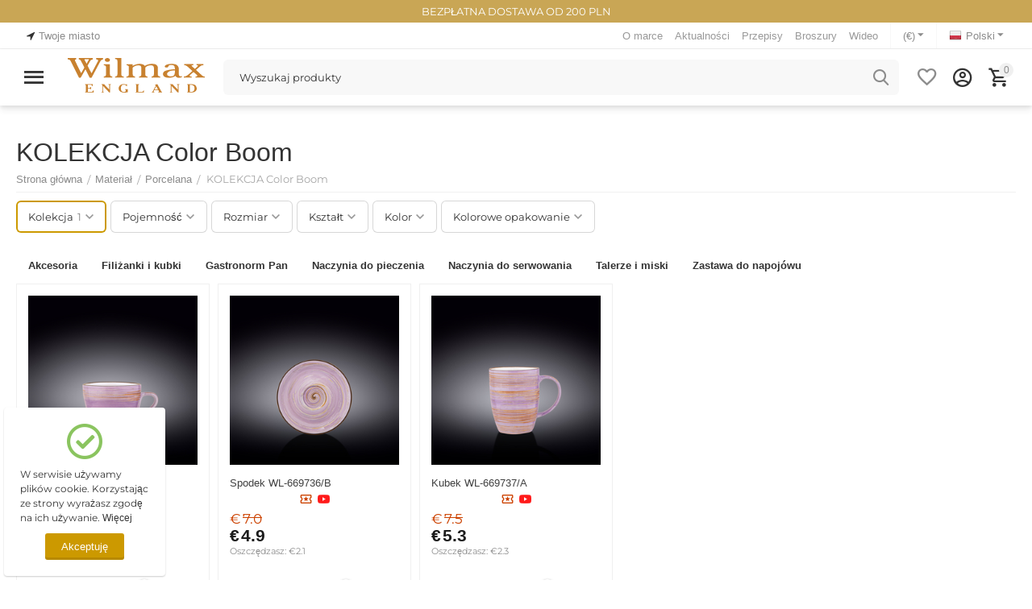

--- FILE ---
content_type: text/html; charset=utf-8
request_url: https://wilmax.eu/pl/material-pl/farfor-pl/colorboom/
body_size: 26787
content:
<!DOCTYPE html>
<html 
class="
sticky-top-panel "    lang="pl"
    dir="ltr"
    class=" "
>
<head>
<title>KOLEKCJA Color Boom</title>
<base href="https://wilmax.eu/" />
<meta http-equiv="Content-Type" content="text/html; charset=utf-8" data-ca-mode="ultimate" />
<meta name="viewport" content="width=device-width, initial-scale=1, user-scalable=no, viewport-fit=cover" />
<meta name="description" content="KOLEKCJA Color Boom" />
    <meta name="keywords" content="KOLEKCJA Color Boom" />

<meta name="format-detection" content="telephone=no">


                        <link rel="canonical" href="https://wilmax.eu/pl/material-pl-3/fine-porcelain-pl/color-boom/" />        
                                            

    <link title="English" dir="ltr" type="text/html" rel="alternate" hreflang="x-default" href="https://wilmax.eu/material-en/fine-porcelain-en/colorboom/" />
    <link title="English" dir="ltr" type="text/html" rel="alternate" hreflang="en" href="https://wilmax.eu/material-en/fine-porcelain-en/colorboom/" />
    <link title="Polski" dir="ltr" type="text/html" rel="alternate" hreflang="pl" href="https://wilmax.eu/pl/material-pl/farfor-pl/colorboom/" />
    <link title="Hungarian" dir="ltr" type="text/html" rel="alternate" hreflang="hu" href="https://wilmax.eu/hu/material-hu/farfor-hu/colorboom/" />
    <link title="German" dir="ltr" type="text/html" rel="alternate" hreflang="de" href="https://wilmax.eu/de/material-de/farfor-de/colorboom/" />
    <link title="Slovak" dir="ltr" type="text/html" rel="alternate" hreflang="sk" href="https://wilmax.eu/sk/material-sk/farfor-sk/colorboom/" />

<meta name="cmsmagazine" content="b55b3ce6a6b9c4d16194dc6efd5e2613" /><meta property="og:type" content="website" />
<meta property="og:locale" content="pl" />
<meta property="og:title" content="KOLEKCJA Color Boom" />
<meta property="og:description" content="KOLEKCJA Color Boom" />
<meta property="og:url" content="https://wilmax.eu/pl/material-pl/farfor-pl/colorboom/" />
            <meta property="og:image" content=" https://wilmax.eu/images/logos/13/Wilmax_logo.svg" />
    

    <meta name="theme-color" content="#ffffff">
<meta name="google-site-verification" content="aQtHD9JQUFVqVmdcASRac3wdJVNXSL83PQZwnQCHDEQ" />
<!-- Global site tag (gtag.js) - Google Ads: 10875349248 --> <script async src="https://www.googletagmanager.com/gtag/js?id=AW-10875349248"></script> <script> window.dataLayer = window.dataLayer || []; function gtag(){dataLayer.push(arguments);} gtag('js', new Date()); gtag('config', 'AW-10875349248'); </script>



<!-- Facebook Pixel Code -->
<script>
!function(f,b,e,v,n,t,s)
{if(f.fbq)return;n=f.fbq=function(){n.callMethod?
n.callMethod.apply(n,arguments):n.queue.push(arguments)};
if(!f._fbq)f._fbq=n;n.push=n;n.loaded=!0;n.version='2.0';
n.queue=[];t=b.createElement(e);t.async=!0;
t.src=v;s=b.getElementsByTagName(e)[0];
s.parentNode.insertBefore(t,s)}(window,document,'script',
'https://connect.facebook.net/en_US/fbevents.js');
 
fbq('init', '2939874559608179'); 
fbq('track', 'PageView');
fbq('track', 'AddToCart');
fbq('track', 'AddToWishlist');
fbq('track', 'Purchase', {value: 0.0, currency: 'EUR'});
fbq('track', 'Purchase', {value: 0.0, currency: 'PLN'});
fbq('track', 'ViewContent');
</script>
<noscript>
<img height="1" width="1" 
src="https://www.facebook.com/tr?id=2939874559608179&ev=PageView
&noscript=1"/>
</noscript>
<!-- End Facebook Pixel Code -->

<!-- Meta Pixel Code -->
<script>
!function(f,b,e,v,n,t,s)
{if(f.fbq)return;n=f.fbq=function(){n.callMethod?
n.callMethod.apply(n,arguments):n.queue.push(arguments)};
if(!f._fbq)f._fbq=n;n.push=n;n.loaded=!0;n.version='2.0';
n.queue=[];t=b.createElement(e);t.async=!0;
t.src=v;s=b.getElementsByTagName(e)[0];
s.parentNode.insertBefore(t,s)}(window, document,'script',
'https://connect.facebook.net/en_US/fbevents.js');
fbq('init', '2939874559608179');
fbq('track', 'PageView');
</script>
<noscript><img height="1" width="1" style="display:none"
src="https://www.facebook.com/tr?id=2939874559608179&ev=PageView&noscript=1"
/></noscript>
<!-- End Meta Pixel Code -->
    <link href="https://wilmax.eu/images/logos/13/Wlm%D1%85_33333_.png" rel="shortcut icon" type="image/png" />

<link rel="preload" crossorigin="anonymous" as="font" href="//fonts.gstatic.com/s/montserrat/v21/JTUHjIg1_i6t8kCHKm4532VJOt5-QNFgpCtr6Hw9aXw.woff" type="font/woff" />
<link type="text/css" rel="stylesheet" href="https://wilmax.eu/var/cache/misc/assets/design/themes/abt__unitheme2/css/standalone.f02384ee3bdfb70850bac61d3393424b.css?1769607696" /><script data-no-defer>
    window.lazySizesConfig =  {
        loadMode: 2,
        hFac: 0.42857142857143,
        expand: 350,
        expFactor: 1,
        preloadAfterLoad: false
    };
    document.addEventListener('lazybeforeunveil', function(e){
        let element = e.target;
        var bg = element.getAttribute('data-background-url');
        if(bg){
            var bgImg = $(new Image());
            bgImg.attr('src', bg);
            bgImg.on('load', function () {
                $(element).css({
                    'background-image': "url('" + bg + "')"
                }).removeAttr('data-background-url')
            });
        }
    });
</script>


<!-- Inline script moved to the bottom of the page -->
<noscript>
    <img height="1" width="1" style="display:none"
         src="https://www.facebook.com/tr?id=902331010657147&ev=PageView&noscript=1";
    />
</noscript>



<!-- Inline script moved to the bottom of the page -->
<!-- Inline script moved to the bottom of the page -->

<!-- Inline script moved to the bottom of the page -->
    <!-- Inline script moved to the bottom of the page -->

    
            <link rel="preload" href="https://wilmax.ru/design/themes/abt__unitheme2/media/custom_fonts/montserrat.woff?1769607695" as="font" type="font/woff" crossorigin="anonymous">
            <link rel="preload" href="https://wilmax.ru/design/themes/abt__unitheme2/media/custom_fonts/Oswald.woff?1769607695" as="font" type="font/woff" crossorigin="anonymous">
            <link rel="preload" href="https://wilmax.ru/design/themes/abt__unitheme2/media/custom_fonts/uni2-icons.woff?1769607695" as="font" type="font/woff" crossorigin="anonymous">
            <link rel="preload" href="https://wilmax.ru/design/themes/responsive/css/addons/ab__scroll_to_top/fonts/abscroll.woff?1769607695" as="font" type="font/woff" crossorigin="anonymous">
            <link rel="preload" href="https://wilmax.ru/design/themes/responsive/media/fonts/glyphs.woff?1769607695" as="font" type="font/woff" crossorigin="anonymous">
    <link rel="preload" href="https://wilmax.eu/images/logos/13/Wilmax_logo.svg" as="image">
<link rel="preload" href="https://wilmax.eu/images/logos/13/Wilmax_logo.svg" as="image">
<link rel="preload" href="https://wilmax.eu/images/ab__webp/thumbnails/270/270/detailed/53/669736__jpg.webp" as="image">
<link rel="preload" href="https://wilmax.eu/images/ab__webp/thumbnails/270/270/detailed/15/669736_b_jpg.webp" as="image">
<link rel="preload" href="https://wilmax.eu/images/ab__webp/thumbnails/270/270/detailed/53/669737__jpg.webp" as="image">
</head>

<body>
            
        <div class="ty-tygh  " data-ca-element="mainContainer" id="tygh_container">

        <div id="ajax_overlay" class="ty-ajax-overlay"></div>
<div id="ajax_loading_box" class="ty-ajax-loading-box"></div>
        <div class="cm-notification-container notification-container">
</div>
        <div class="ty-helper-container "
                    id="tygh_main_container">
                                             
<div class="tygh-top-panel clearfix">
                <div class="container-fluid  top-grid">
                                                
                <div class="container-fluid-row container-fluid-row-no-limit ">
<div class="row-fluid ">        <div class="span16 " >
                    <div class="free_ship ">
                <div class="ty-wysiwyg-content"  data-ca-live-editor-object-id="0" data-ca-live-editor-object-type=""><p class="text-center"><span style="color: rgb(255, 255, 255);">BEZPŁATNA DOSTAWA OD 200 PLN</span></p></div>
                    </div>
            </div>
</div>
    </div>                                        
                <div class="container-fluid-row">
<div class="row-fluid ">        <div class="span4  " >
                    <!--fpc_exclude_316_2088-->                        <div class=" ty-float-left">
                        <div class="ty-geo-maps__geolocation"
         data-ca-geo-map-location-is-location-detected="false"
         data-ca-geo-map-location-element="location_block"
         id="geo_maps_location_block_2088"
    >
        <span class="hidden">Miasto: </span>
        
        
    
    
    <a id="opener_geo_maps_location_dialog_2088"
        class="cm-dialog-opener cm-dialog-auto-size ty-geo-maps__geolocation__opener"
        href="https://wilmax.eu/index.php?dispatch=geo_maps.customer_geolocation"         data-ca-target-id="content_geo_maps_location_dialog_2088"
                data-ca-dialog-title="Lokalizacja"        
        rel="nofollow"
    >
        <span
        class="ty-icon ty-icon-location-arrow"
                                    ></span>
        <bdi class="ty-geo-maps__geolocation__opener-text">            <span data-ca-geo-map-location-element="location" class="ty-geo-maps__geolocation__location">Twoje miasto</span>
        </bdi>
            </a>


    <!--geo_maps_location_block_2088--></div>

                    </div>
            <!--end_fpc_exclude_316_2088-->
            </div>

                                            
                                        
                
        <div class="span12 top-links-grid " >
                    <div class="top-languages store1 ty-float-right">
                <div class="ut2-languages clearfix" id="languages_317">
                                                            <div class="ty-select-wrapper">
    
    <a class="ty-select-block__a cm-combination" id="sw_select_pl_wrap_language_697e81bf06c7f">
                    <span
        class="ty-icon ty-flag ty-select-block__a-flag ty-flag-pl"
                                    ></span>

                <span class="ty-select-block__a-item ">Polski</span>
        <span
        class="ty-icon ty-icon-down-micro ty-select-block__arrow"
                                    ></span>

    </a>

    <div id="select_pl_wrap_language_697e81bf06c7f" class="ty-select-block cm-popup-box hidden">
        <ul class="cm-select-list ty-select-block__list ty-flags">
                            <li class="ty-select-block__list-item">
                    <a rel="nofollow" href="https://wilmax.eu/material-en/fine-porcelain-en/colorboom/" class="ty-select-block__list-a  " data-ca-country-code="us" data-ca-name="en">
                                            <span
        class="ty-icon ty-flag ty-flag-us"
                                    ></span>

                                        English                    </a>
                </li>
                            <li class="ty-select-block__list-item">
                    <a rel="nofollow" href="https://wilmax.eu/pl/material-pl/farfor-pl/colorboom/" class="ty-select-block__list-a is-active " data-ca-country-code="pl" data-ca-name="pl">
                                            <span
        class="ty-icon ty-flag ty-flag-pl"
                                    ></span>

                                        Polski                    </a>
                </li>
                            <li class="ty-select-block__list-item">
                    <a rel="nofollow" href="https://wilmax.eu/hu/material-hu/farfor-hu/colorboom/" class="ty-select-block__list-a  " data-ca-country-code="hu" data-ca-name="hu">
                                            <span
        class="ty-icon ty-flag ty-flag-hu"
                                    ></span>

                                        Hungarian                    </a>
                </li>
                            <li class="ty-select-block__list-item">
                    <a rel="nofollow" href="https://wilmax.eu/de/material-de/farfor-de/colorboom/" class="ty-select-block__list-a  " data-ca-country-code="de" data-ca-name="de">
                                            <span
        class="ty-icon ty-flag ty-flag-de"
                                    ></span>

                                        German                    </a>
                </li>
                            <li class="ty-select-block__list-item">
                    <a rel="nofollow" href="https://wilmax.eu/sk/material-sk/farfor-sk/colorboom/" class="ty-select-block__list-a  " data-ca-country-code="sk" data-ca-name="sk">
                                            <span
        class="ty-icon ty-flag ty-flag-sk"
                                    ></span>

                                        Slovak                    </a>
                </li>
                    </ul>
    </div>
</div>
    <!--languages_317--></div>

                    </div><div class="top-currencies currencies1 ty-float-right">
                <div id="currencies_318" class="ut2-currencies clearfix">
                                                <div class="ty-select-wrapper">
    
    <a class="ty-select-block__a cm-combination" id="sw_select_EUR_wrap_currency_697e81bf07232">
                <span class="ty-select-block__a-item "> (€)</span>
        <span
        class="ty-icon ty-icon-down-micro ty-select-block__arrow"
                                    ></span>

    </a>

    <div id="select_EUR_wrap_currency_697e81bf07232" class="ty-select-block cm-popup-box hidden">
        <ul class="cm-select-list ty-select-block__list ty-flags">
                            <li class="ty-select-block__list-item">
                    <a rel="nofollow" href="https://wilmax.eu/pl/material-pl/farfor-pl/colorboom/?currency=EUR" class="ty-select-block__list-a is-active "  data-ca-name="EUR">
                                         (€)                    </a>
                </li>
                            <li class="ty-select-block__list-item">
                    <a rel="nofollow" href="https://wilmax.eu/pl/material-pl/farfor-pl/colorboom/?currency=PLN" class="ty-select-block__list-a  "  data-ca-name="PLN">
                                         (zł)                    </a>
                </li>
                    </ul>
    </div>
</div>
    
<!--currencies_318--></div>

                    </div><div class="top-quick-links ty-float-right">
                    

        <div class="ty-text-links-wrapper">
        <span id="sw_text_links_2091" class="ty-text-links-btn cm-combination visible-phone">
            <span
        class="ty-icon ty-icon-short-list"
                                    ></span>

            <span
        class="ty-icon ty-icon-down-micro ty-text-links-btn__arrow"
                                    ></span>

        </span>
    
        <ul id="text_links_2091" class="ty-text-links  cm-popup-box ty-text-links_show_inline"><li class="ty-text-links__item ty-level-0  ty-text-links__item--inline"><a class="ty-text-links__a ty-text-links__a--level-0  ty-text-links__a--inline" href="https://wilmax.eu/pl/o-naszej-firmie/">O marce</a></li><li class="ty-text-links__item ty-level-0  ty-text-links__item--inline"><a class="ty-text-links__a ty-text-links__a--level-0  ty-text-links__a--inline" href="https://wilmax.eu/pl/aktualnosci/">Aktualności</a></li><li class="ty-text-links__item ty-level-0  ty-text-links__item--inline"><a class="ty-text-links__a ty-text-links__a--level-0  ty-text-links__a--inline" href="https://wilmax.eu/pl/przepisy/">Przepisy</a></li><li class="ty-text-links__item ty-level-0  ty-text-links__item--inline"><a class="ty-text-links__a ty-text-links__a--level-0  ty-text-links__a--inline" href="https://wilmax.eu/pl/broszury/">Broszury</a></li><li class="ty-text-links__item ty-level-0  ty-text-links__item--inline"><a class="ty-text-links__a ty-text-links__a--level-0  ty-text-links__a--inline" href="https://wilmax.eu/pl/wideo/">Wideo</a></li></ul>

        </div>
    
                    </div>
            </div>
</div>
    </div>                                        
    
        </div>
    

</div>

<div class="tygh-header clearfix">
                <div class="container-fluid  header-grid light-header">
                                                
                <div class="container-fluid-row">
<div class="row-fluid ">        <div class="span16 top-menu-grid " >
                    <div class="row-fluid ">        <div class="span4 top-logo " >
                    <div id="sw_dropdown_786" class="ut2-sp-n cm-combination cm-abt--ut2-toggle-scroll  cm-external-triggered"><i class="ut2-icon-outline-menu"></i></div><div id="dropdown_786" class="ut2-sw-b hidden cm-external-click" data-ca-external-click-id="sw_dropdown_786"></div><div class="ut2-sw-w"><div class="ut2-scroll"><div class="ut2-sw"><div class="ut2-sp-f cm-combination cm-abt--ut2-toggle-scroll" id="off_dropdown_786" style="display:none;"><i class="ut2-icon-baseline-close"></i></div><div class="ut2-rb"><div class="ty-logo-container">
    
            <a href="https://wilmax.eu/pl/" title="">
        
    

    


        
                            
        
        <img class="ty-pict  ty-logo-container__image   cm-image" width="0" height="0" alt="" title="" id="det_img_3950249211" src="https://wilmax.eu/images/logos/13/Wilmax_logo.svg" />

    
            </a>
    </div></div><div class="ut2-rb account-info"><div class="ut2-account-info">
        
            <div class="ut2-account-info__avatar"><i class="ut2-icon-outline-account-circle"></i></div>
        <p><a href="https://wilmax.eu/pl/auth-loginform/?return_url=index.php%3Fdispatch%3Dcategories.view%26sl%3Dpl%26category_id%3D125%26features_hash%3D1-1238-1247-1253%26page%3D" data-ca-target-id="login_block0" data-ca-dialog-title="Zaloguj się" class="underlined cm-dialog-opener cm-dialog-auto-size" rel="nofollow">Zaloguj się</a>&nbsp;&nbsp;|&nbsp;&nbsp;<a href="https://wilmax.eu/pl/profiles-add-pl/" class="underlined" rel="nofollow">Zarejestruj się</a><br/><span>Sign in to get more opportunities</span></p>
    <!--account_info_0--></div></div><nav class="ut2-fm "><div class="ut2-fmbtm hidden">Back to main</div><div class="ut2-fmw"><div class="ut2-lfl fly_font"><p><a href="https://wilmax.eu/pl/tableware-pl/"><span>Zastawa stołowa</span></a></p><i></i><div class="ut2-slw"><div class="ut2-lsl"><p><a href="https://wilmax.eu/pl/tableware-pl/plates-pl/"><span class="img">

    


            
    
    <img class="ty-pict  ut2-lfl-icon lazyload   cm-image" alt="" title="" src="[data-uri]" width="200" height="150" data-src="https://wilmax.eu/images/ab__webp/abt__ut2/menu-with-icon/17/Plates_200_150_png.webp" />

</span>Talerze</a></p><div class="ut2-tlw"><a href="https://wilmax.eu/pl/tableware-pl/plates-pl/bread-plate-pl/" class="">Talerz na pieczywo</a><a href="https://wilmax.eu/pl/tableware-pl/plates-pl/dessert-plate-pl/" class="">Talerz deserowy</a><a href="https://wilmax.eu/pl/tableware-pl/plates-pl/dinner-plate-pl/" class="">Talerz obiadowy</a><a href="https://wilmax.eu/pl/tableware-pl/plates-pl/serving-plate-pl/" class="">Talerz do serwowania</a><a href="https://wilmax.eu/pl/tableware-pl/plates-pl/deep-plate-pl/" class="">Talerz głęboki </a><a href="https://wilmax.eu/pl/tableware-pl/plates-pl/soup-cup-pl/" class="">Bulionówka</a></div></div><div class="ut2-lsl"><p><a href="https://wilmax.eu/pl/tableware-pl/dishes-pl/"><span class="img">

    


            
    
    <img class="ty-pict  ut2-lfl-icon lazyload   cm-image" alt="" title="" src="[data-uri]" width="200" height="150" data-src="https://wilmax.eu/images/ab__webp/abt__ut2/menu-with-icon/17/Plate_200_150_png.webp" />

</span>Naczynia</a></p><div class="ut2-tlw"><a href="https://wilmax.eu/pl/tableware-pl/dishes-pl/platter-pl/" class="">Połmisek</a><a href="https://wilmax.eu/pl/tableware-pl/dishes-pl/serving-dishes-pl/" class="">Połmisek do serwowania</a><a href="https://wilmax.eu/pl/tableware-pl/dishes-pl/divided-dish-pl/" class="">Półmisek dzielony</a><a href="https://wilmax.eu/pl/tableware-pl/dishes-pl/small-dish-pl/" class="">Połmisek maly</a><a href="https://wilmax.eu/pl/tableware-pl/dishes-pl/serving-bowl-pl/" class="">Salaterka do serwowania</a><a href="https://wilmax.eu/pl/tableware-pl/dishes-pl/bowl-pl/" class="">Salaterka</a><a href="https://wilmax.eu/pl/tableware-pl/dishes-pl/tray-pl/" class="">Taca</a><a href="https://wilmax.eu/pl/tableware-pl/dishes-pl/sushi-and-fish-dish-pl/" class="">Sushi &amp; rybne naczynia</a></div></div><div class="ut2-lsl"><p><a href="https://wilmax.eu/pl/tableware-pl/serveware-pl/"><span class="img">

    


            
    
    <img class="ty-pict  ut2-lfl-icon lazyload   cm-image" alt="" title="" src="[data-uri]" width="200" height="150" data-src="https://wilmax.eu/images/ab__webp/abt__ut2/menu-with-icon/17/Serve_200_150_png.webp" />

</span>Zastawa do serwowania</a></p><div class="ut2-tlw"><a href="https://wilmax.eu/pl/tableware-pl/serveware-pl/butter-dish-pl/" class="">Maselniczki</a><a href="https://wilmax.eu/pl/tableware-pl/serveware-pl/cake-stand-pl/" class="">Patera na tort</a><a href="https://wilmax.eu/pl/tableware-pl/serveware-pl/fruit-vase-pl/" class="">Miska na owoce</a><a href="https://wilmax.eu/pl/tableware-pl/serveware-pl/egg-cup-pl/" class="">Kubek na jajka</a><a href="https://wilmax.eu/pl/tableware-pl/serveware-pl/salt-and-pepper-pl/" class="">Sól pieprz</a><a href="https://wilmax.eu/pl/tableware-pl/serveware-pl/sauce-boat-pl/" class="">Sosjerka</a><a href="https://wilmax.eu/pl/tableware-pl/serveware-pl/soy-bottle-pl/" class="">Talerz &amp; butelka sojowe</a><a href="https://wilmax.eu/pl/tableware-pl/serveware-pl/tureen-pl/" class="">Waza</a></div></div><div class="ut2-lsl"><p><a href="https://wilmax.eu/pl/tableware-pl/accessories-pl/"><span class="img">

    


            
    
    <img class="ty-pict  ut2-lfl-icon lazyload   cm-image" alt="" title="" src="[data-uri]" width="200" height="150" data-src="https://wilmax.eu/images/ab__webp/abt__ut2/menu-with-icon/17/Acses_200_150_png.webp" />

</span>Akcesoria</a></p><div class="ut2-tlw"><a href="https://wilmax.eu/pl/tableware-pl/accessories-pl/astray/" class="">Popielniczka</a><a href="https://wilmax.eu/pl/tableware-pl/accessories-pl/candle-holder-pl/" class="">Świecznik</a><a href="https://wilmax.eu/pl/tableware-pl/accessories-pl/chopstick-rest-pl/" class="">Podstawka na pałeczki</a><a href="https://wilmax.eu/pl/tableware-pl/accessories-pl/flower-vase-pl/" class="">Wazon</a><a href="https://wilmax.eu/pl/tableware-pl/accessories-pl/napkin-holder-pl/" class="">Serwetnik</a><a href="https://wilmax.eu/pl/tableware-pl/accessories-pl/napkin-ring-pl/" class="">Kółko na serwetki</a><a href="https://wilmax.eu/pl/tableware-pl/accessories-pl/stand-pl/" class="">Stojak</a><a href="https://wilmax.eu/pl/tableware-pl/accessories-pl/toothpick-holder-pl/" class="">Uchwyt wykałaczki</a><a href="https://wilmax.eu/pl/tableware-pl/accessories-pl/warming-stand-pl/" class="">Podstawa podogrzewacz</a></div></div></div></div><div class="ut2-lfl fly_font"><p><a href="https://wilmax.eu/pl/drinkware-pl/"><span>Naczynie do picia</span></a></p><i></i><div class="ut2-slw"><div class="ut2-lsl"><p><a href="https://wilmax.eu/pl/drinkware-pl/tea-and-coffee-pl/"><span class="img">

    


            
    
    <img class="ty-pict  ut2-lfl-icon lazyload   cm-image" alt="" title="" src="[data-uri]" width="200" height="150" data-src="https://wilmax.eu/images/ab__webp/abt__ut2/menu-with-icon/17/Cups_200_150_png.webp" />

</span>Herbata &amp; Kawa</a></p><div class="ut2-tlw"><a href="https://wilmax.eu/pl/drinkware-pl/tea-and-coffee-pl/mug-and-cup-pl/" class="">Kubek i filiżanka</a><a href="https://wilmax.eu/pl/drinkware-pl/tea-and-coffee-pl/cup-and-saucer-pl/" class="">Filiżanka i spodek</a><a href="https://wilmax.eu/pl/drinkware-pl/tea-and-coffee-pl/double-wall-cup-pl/" class="">Szklanka z podwójną ścianką</a><a href="https://wilmax.eu/pl/drinkware-pl/tea-and-coffee-pl/double-wall-mug-pl/" class="">Kubek z podwójną ścianką</a><a href="https://wilmax.eu/pl/drinkware-pl/tea-and-coffee-pl/saucer-pl/" class="">Spodek</a></div></div><div class="ut2-lsl"><p><a href="https://wilmax.eu/pl/drinkware-pl/tea-and-coffee-pot-pl/"><span class="img">

    


            
    
    <img class="ty-pict  ut2-lfl-icon lazyload   cm-image" alt="" title="" src="[data-uri]" width="200" height="150" data-src="https://wilmax.eu/images/ab__webp/abt__ut2/menu-with-icon/17/Teapot_200_150_png.webp" />

</span>Dzbanki i czajniczki do herbaty i kawy</a></p><div class="ut2-tlw"><a href="https://wilmax.eu/pl/drinkware-pl/tea-and-coffee-pot-pl/tea-pot-pl/" class="">Czajniczek do herbaty</a><a href="https://wilmax.eu/pl/drinkware-pl/tea-and-coffee-pot-pl/thermo-glass-tea-pot-pl/" class="">Czajniczek ze szkla termicznego</a><a href="https://wilmax.eu/pl/drinkware-pl/tea-and-coffee-pot-pl/double-wall-tea-pot-pl/" class="">Czajniczek ze stali nierdzewnej</a><a href="https://wilmax.eu/pl/drinkware-pl/tea-and-coffee-pot-pl/french-press-pl/" class="">Francuska prasa</a><a href="https://wilmax.eu/pl/drinkware-pl/tea-and-coffee-pot-pl/vacuum-jug-pl/" class="">Termos ze stali nierdzewnej</a><a href="https://wilmax.eu/pl/drinkware-pl/tea-and-coffee-pot-pl/deep-kettle-pl/" class="">Pour Over czajnik</a><a href="https://wilmax.eu/pl/drinkware-pl/tea-and-coffee-pot-pl/coffee-decanter-pl/" class="">Karafka do kawy</a><a href="https://wilmax.eu/pl/drinkware-pl/tea-and-coffee-pot-pl/coffee-pot-pl/" class="">Imbryk do kawy</a></div></div><div class="ut2-lsl"><p><a href="https://wilmax.eu/pl/drinkware-pl/accessories-for-tea-and-coffee-pl/"><span class="img">

    


            
    
    <img class="ty-pict  ut2-lfl-icon lazyload   cm-image" alt="" title="" src="[data-uri]" width="200" height="150" data-src="https://wilmax.eu/images/ab__webp/abt__ut2/menu-with-icon/17/sugar_200_150_png.webp" />

</span>Akcesoria do herbaty i kawy</a></p><div class="ut2-tlw"><a href="https://wilmax.eu/pl/drinkware-pl/accessories-for-tea-and-coffee-pl/sugar-bowl-pl/" class="">Cukiernica</a><a href="https://wilmax.eu/pl/drinkware-pl/accessories-for-tea-and-coffee-pl/creamer-pl/" class="">Mlecznik</a><a href="https://wilmax.eu/pl/drinkware-pl/accessories-for-tea-and-coffee-pl/cake-stand-pl/" class="">Patera na tort</a><a href="https://wilmax.eu/pl/drinkware-pl/accessories-for-tea-and-coffee-pl/warmer-stand-pl/" class="">Podstawa podogrzewacz</a></div></div><div class="ut2-lsl"><p><a href="https://wilmax.eu/pl/drinkware-pl/jug-pl/"><span class="img">

    


            
    
    <img class="ty-pict  ut2-lfl-icon lazyload   cm-image" alt="" title="" src="[data-uri]" width="200" height="150" data-src="https://wilmax.eu/images/ab__webp/abt__ut2/menu-with-icon/17/Jug_200_150_png.webp" />

</span>Dzbanek</a></p><div class="ut2-tlw"><a href="https://wilmax.eu/pl/drinkware-pl/jug-pl/jug-pl/" class="">Dzbanerk porcelanowy</a><a href="https://wilmax.eu/pl/drinkware-pl/jug-pl/thermo-glass-jug-pl/" class="">Dzbanek szklany TherrmoGlass</a><a href="https://wilmax.eu/pl/drinkware-pl/jug-pl/glass-jug-pl/" class="">Dzbanek szklany Crystalline</a></div></div><div class="ut2-lsl"><p><a href="https://wilmax.eu/pl/drinkware-pl/glasses-pl/"><span class="img">

    


            
    
    <img class="ty-pict  ut2-lfl-icon lazyload   cm-image" alt="" title="" src="[data-uri]" width="200" height="150" data-src="https://wilmax.eu/images/ab__webp/abt__ut2/menu-with-icon/17/glass_200_150_png.webp" />

</span>Kieliszki</a></p><div class="ut2-tlw"><a href="https://wilmax.eu/pl/drinkware-pl/glasses-pl/wine-glass-pl/" class="">Kieliszek do wina</a><a href="https://wilmax.eu/pl/drinkware-pl/glasses-pl/champagne-glass-pl/" class="">Kieliszek do szampana</a><a href="https://wilmax.eu/pl/drinkware-pl/glasses-pl/water-glass-pl/" class="">Szklanka do wody</a><a href="https://wilmax.eu/pl/drinkware-pl/glasses-pl/longdrink-glass-pl/" class="">Szklanka do drinków</a><a href="https://wilmax.eu/pl/drinkware-pl/glasses-pl/cocktail-glass-pl/" class="">Kieliszek do cocktaile</a><a href="https://wilmax.eu/pl/drinkware-pl/glasses-pl/martini-glass-pl/" class="">Kieliszek do martini</a><a href="https://wilmax.eu/pl/drinkware-pl/glasses-pl/whiskey-glass-pl/" class="">Kieliszek do whisky</a><a href="https://wilmax.eu/pl/drinkware-pl/glasses-pl/cognac-glass-pl/" class="">Kieliszek koniakowy</a><a href="https://wilmax.eu/pl/drinkware-pl/glasses-pl/vodka-liqueur-glass-pl/" class="">Kieliszek do wódki/likieru</a></div></div><div class="ut2-lsl"><p><a href="https://wilmax.eu/pl/drinkware-pl/wine-pl/"><span class="img">

    


            
    
    <img class="ty-pict  ut2-lfl-icon lazyload   cm-image" alt="" title="" src="[data-uri]" width="200" height="150" data-src="https://wilmax.eu/images/ab__webp/abt__ut2/menu-with-icon/17/Wine_200_150_png.webp" />

</span>Wino</a></p><div class="ut2-tlw"><a href="https://wilmax.eu/pl/drinkware-pl/wine-pl/wine-decanter-pl/" class="">Karafka do wina</a><a href="https://wilmax.eu/pl/drinkware-pl/wine-pl/wine-glass-pl/" class="">Kieliszek do wina</a><a href="https://wilmax.eu/pl/drinkware-pl/wine-pl/wine-bucket-pl/" class="">Wiadro na wino</a></div></div></div></div><div class="ut2-lfl fly_font"><p><a href="https://wilmax.eu/pl/cutlery-pl-2/"><span>Sztućce</span></a></p><i></i><div class="ut2-slw"><div class="ut2-lsl"><p><a href="https://wilmax.eu/pl/cutlery-pl-2/"><span class="img">

    


            
    
    <img class="ty-pict  ut2-lfl-icon lazyload   cm-image" alt="" title="" src="[data-uri]" width="202" height="152" data-src="https://wilmax.eu/images/ab__webp/abt__ut2/menu-with-icon/17/Cutlery_200_150_png.webp" />

</span>Cutlery</a></p><div class="ut2-tlw"><a href="https://wilmax.eu/pl/cutlery-pl-2/fork-pl/" class="">Widelec</a><a href="https://wilmax.eu/pl/cutlery-pl-2/knife-pl/" class="">Nóż</a><a href="https://wilmax.eu/pl/cutlery-pl-2/spoon-pl/" class="">Łyżka</a><a href="https://wilmax.eu/pl/cutlery-pl-2/tongs-pl/" class="">Szczypce</a><a href="https://wilmax.eu/pl/cutlery-pl-2/cake-server-pl/" class="">Łopatka do ciasta</a></div></div></div></div><div class="ut2-lfl fly_font"><p><a href="https://wilmax.eu/pl/kitchenware-pl/"><span>Zastawa kuchenna</span></a></p><i></i><div class="ut2-slw"><div class="ut2-lsl"><p><a href="https://wilmax.eu/pl/kitchenware-pl/bakeware-pl/"><span class="img">

    


            
    
    <img class="ty-pict  ut2-lfl-icon lazyload   cm-image" alt="" title="" src="[data-uri]" width="202" height="152" data-src="https://wilmax.eu/images/ab__webp/abt__ut2/menu-with-icon/17/Bake_200_150_png.webp" />

</span>Formy do pieczenia</a></p><div class="ut2-tlw"><a href="https://wilmax.eu/pl/kitchenware-pl/bakeware-pl/baking-dish-pl/" class="">Naczynie do zapiekania</a><a href="https://wilmax.eu/pl/kitchenware-pl/bakeware-pl/baking-pot-pl/" class="">Garnek do pieczenia</a><a href="https://wilmax.eu/pl/kitchenware-pl/bakeware-pl/ramekin-pl/" class="">Ramekin</a></div></div><div class="ut2-lsl"><p><a href="https://wilmax.eu/pl/kitchenware-pl/storageware-pl/"><span class="img">

    


            
    
    <img class="ty-pict  ut2-lfl-icon lazyload   cm-image" alt="" title="" src="[data-uri]" width="200" height="150" data-src="https://wilmax.eu/images/ab__webp/abt__ut2/menu-with-icon/17/jar_200_png.webp" />

</span>Naczynia do przechowywania</a></p><div class="ut2-tlw"><a href="https://wilmax.eu/pl/kitchenware-pl/storageware-pl/jar-pl/" class="">Słoik</a></div></div><div class="ut2-lsl"><p><a href="https://wilmax.eu/pl/kitchenware-pl/oil-and-soy-bottle-pl/"><span class="img">

    


            
    
    <img class="ty-pict  ut2-lfl-icon lazyload   cm-image" alt="" title="" src="[data-uri]" width="200" height="150" data-src="https://wilmax.eu/images/ab__webp/abt__ut2/menu-with-icon/17/Oil_200_150_png.webp" />

</span>Butelki na olej i ocet</a></p><div class="ut2-tlw"><a href="https://wilmax.eu/pl/kitchenware-pl/oil-and-soy-bottle-pl/oil-bottle-pl/" class="">Butelka na olej </a><a href="https://wilmax.eu/pl/kitchenware-pl/oil-and-soy-bottle-pl/soy-bottle-pl/" class="">Butelka na sos</a></div></div></div></div><div class="ut2-lfl fly_font"><p><a href="https://wilmax.eu/pl/material-pl-2/"><span>Materiał</span></a></p><i></i><div class="ut2-slw"><div class="ut2-lsl"><p><a href="https://wilmax.eu/pl/material-pl-2/fine-porcelain-pl/"><span class="img">

    


            
    
    <img class="ty-pict  ut2-lfl-icon lazyload   cm-image" alt="" title="" src="[data-uri]" width="200" height="98" data-src="https://wilmax.eu/images/ab__webp/abt__ut2/menu-with-icon/17/fine_porcelain_jpg.webp" />

</span>Fine Porcelana</a></p><div class="ut2-tlw"><a href="https://wilmax.eu/pl/material-pl-2/fine-porcelain-pl/plates-pl/" class="">Talerze</a><a href="https://wilmax.eu/pl/material-pl-2/fine-porcelain-pl/serving-dishes-pl/" class="">Naczynia</a><a href="https://wilmax.eu/pl/material-pl-2/fine-porcelain-pl/mugs-cups-and-saucers-pl/" class="">Kubki, filiżanki i spodki</a><a href="https://wilmax.eu/pl/material-pl-2/fine-porcelain-pl/tea-and-coffee-pots-pl/" class="">Czajniczki do herbaty i kawy</a><a href="https://wilmax.eu/pl/material-pl-2/fine-porcelain-pl/sugar-bowls-and-creamers-pl/" class="">Cukiernice i mleczniki</a><a href="https://wilmax.eu/pl/material-pl-2/fine-porcelain-pl/accessories-pl/" class="">Akcesoria</a><a href="https://wilmax.eu/pl/material-pl-2/fine-porcelain-pl/baking-dishes-pl/" class="">Naczynia do pieczenia</a></div></div><div class="ut2-lsl"><p><a href="https://wilmax.eu/pl/material-pl-2/natural-bamboo-pl/"><span class="img">

    


            
    
    <img class="ty-pict  ut2-lfl-icon lazyload   cm-image" alt="" title="" src="[data-uri]" width="200" height="98" data-src="https://wilmax.eu/images/ab__webp/abt__ut2/menu-with-icon/17/bamboo__01_jpg.webp" />

</span>Naturalny Bambus</a></p><div class="ut2-tlw"><a href="https://wilmax.eu/pl/material-pl-2/natural-bamboo-pl/plates-pl/" class="">Talerze</a><a href="https://wilmax.eu/pl/material-pl-2/natural-bamboo-pl/serving-dishes-pl/" class="">Naczynia</a><a href="https://wilmax.eu/pl/material-pl-2/natural-bamboo-pl/trays-pl/" class="">Tace</a><a href="https://wilmax.eu/pl/material-pl-2/natural-bamboo-pl/stand-pl/" class="">Stojak</a></div></div><div class="ut2-lsl"><p><a href="https://wilmax.eu/pl/material-pl-2/staileness-steel/"><span class="img">

    


            
    
    <img class="ty-pict  ut2-lfl-icon lazyload   cm-image" alt="" title="" src="[data-uri]" width="200" height="98" data-src="https://wilmax.eu/images/ab__webp/abt__ut2/menu-with-icon/17/stainless_steel_jpg.webp" />

</span>Stal nierdzewna</a></p><div class="ut2-tlw"><a href="https://wilmax.eu/pl/material-pl-2/staileness-steel/cutlery-pl/" class="">Sztućce</a><a href="https://wilmax.eu/pl/material-pl-2/staileness-steel/tea-and-coffee-pots-pl/" class="">Czajniczki do herbaty i kawy</a><a href="https://wilmax.eu/pl/material-pl-2/staileness-steel/bowls-pl/" class="">Miski</a><a href="https://wilmax.eu/pl/material-pl-2/staileness-steel/wine-bucket-pl/" class="">Wiadro na wino</a></div></div><div class="ut2-lsl"><p><a href="https://wilmax.eu/pl/material-pl-2/crystalline-glass-pl/"><span class="img">

    


            
    
    <img class="ty-pict  ut2-lfl-icon lazyload   cm-image" alt="" title="" src="[data-uri]" width="200" height="98" data-src="https://wilmax.eu/images/ab__webp/abt__ut2/menu-with-icon/17/crystalline_jpg.webp" />

</span>Szkło krystaliczne</a></p><div class="ut2-tlw"><a href="https://wilmax.eu/pl/material-pl-2/crystalline-glass-pl/glasses-pl/" class="">Kieliszki</a><a href="https://wilmax.eu/pl/material-pl-2/crystalline-glass-pl/jugs-and-decanters-pl/" class="">Dzbanki i karafki</a></div></div><div class="ut2-lsl"><p><a href="https://wilmax.eu/pl/material-pl-2/thermo-glass-pl/"><span class="img">

    


            
    
    <img class="ty-pict  ut2-lfl-icon lazyload   cm-image" alt="" title="" src="[data-uri]" width="200" height="98" data-src="https://wilmax.eu/images/ab__webp/abt__ut2/menu-with-icon/17/thermo__01_jpg.webp" />

</span>Szkło termiczne</a></p><div class="ut2-tlw"><a href="https://wilmax.eu/pl/material-pl-2/thermo-glass-pl/tea-and-coffee-pots-pl/" class="">Czajniczki do herbaty i kawy</a><a href="https://wilmax.eu/pl/material-pl-2/thermo-glass-pl/glasses-and-mugs-pl/" class="">Szklanki i kubki</a><a href="https://wilmax.eu/pl/material-pl-2/thermo-glass-pl/jugs-pl/" class="">Dzbanki</a><a href="https://wilmax.eu/pl/material-pl-2/thermo-glass-pl/jars-pl/" class="">Słoiki</a></div></div></div></div><div class="ut2-lfl "><p><a href="https://wilmax.eu/pl/furniture-pl/"><span>Furniture</span></a></p><i></i><div class="ut2-slw"><div class="ut2-lsl"><p><a href="https://wilmax.eu/pl/furniture-pl/">Chairs</a></p></div></div></div><div class="ut2-lfl fly_font"><p><a href="https://wilmax.eu/pl/collection-pl-2/"><span>Kolekcja</span></a></p><i></i><div class="ut2-slw"><div class="ut2-lsl"><p><a href="https://wilmax.eu/pl/collection-pl-2/">Collection</a></p><div class="ut2-tlw"><a href="https://wilmax.eu/pl/collection-pl-2/emily-pl/" class="">Emily</a><a href="https://wilmax.eu/pl/collection-pl-2/ilona-pl/" class="">Ilona</a><a href="https://wilmax.eu/pl/collection-pl-2/julia-pl/" class="">Diamond</a><a href="https://wilmax.eu/pl/collection-pl-2/miya-pl/" class="">Miya</a><a href="https://wilmax.eu/pl/collection-pl-2/olivia-pl/" class="">Olivia</a><a href="https://wilmax.eu/pl/collection-pl-2/olivia-pro-pl/" class="">Olivia Pro</a><a href="https://wilmax.eu/pl/collection-pl-2/scratch-pl/" class="">Scratch</a><a href="https://wilmax.eu/pl/collection-pl-2/shelley-pl/" class="">Shelley</a><a href="https://wilmax.eu/pl/collection-pl-2/slatestone-pl/" class="">SlateStone</a><a href="https://wilmax.eu/pl/collection-pl-2/spiral-pl/" class="">Spiral</a><a href="https://wilmax.eu/pl/collection-pl-2/splash-pl/" class="">Splash</a><a href="https://wilmax.eu/pl/collection-pl-2/stella-pl/" class="">Stella</a><a href="https://wilmax.eu/pl/collection-pl-2/teona-pl/" class="">Teona</a></div></div></div></div></div></nav><div class="ut2-fm-delimiter"></div><div class="ut2-rb"><div class="ut2-languages clearfix" id="languages_1940">
        <div class="ty-select-block__txt">Languages:</div>            <div class="ty-select-wrapper ty-languages clearfix">
                            <a href="https://wilmax.eu/material-en/fine-porcelain-en/colorboom/" title="Zmień język" class="ty-languages__item">
                                            <span style="text-transform: uppercase">en</span>
                                    </a>
                            <a href="https://wilmax.eu/pl/material-pl/farfor-pl/colorboom/" title="Zmień język" class="ty-languages__item ty-languages__active">
                                            <span style="text-transform: uppercase">pl</span>
                                    </a>
                            <a href="https://wilmax.eu/hu/material-hu/farfor-hu/colorboom/" title="Zmień język" class="ty-languages__item">
                                            <span style="text-transform: uppercase">hu</span>
                                    </a>
                            <a href="https://wilmax.eu/de/material-de/farfor-de/colorboom/" title="Zmień język" class="ty-languages__item">
                                            <span style="text-transform: uppercase">de</span>
                                    </a>
                            <a href="https://wilmax.eu/sk/material-sk/farfor-sk/colorboom/" title="Zmień język" class="ty-languages__item">
                                            <span style="text-transform: uppercase">sk</span>
                                    </a>
                    </div>
    <!--languages_1940--></div></div><div class="ut2-rb"><div id="currencies_1939" class="ut2-currencies clearfix">
        <div class="ty-select-block__txt">Currencies:</div>     
        <div class="ty-select-wrapper ty-currencies clearfix">
                    <a href="https://wilmax.eu/pl/material-pl/farfor-pl/colorboom/?currency=EUR" rel="nofollow" class="ty-currencies__item ty-currencies__active">€</a>
                    <a href="https://wilmax.eu/pl/material-pl/farfor-pl/colorboom/?currency=PLN" rel="nofollow" class="ty-currencies__item ">zł</a>
                </div>
    
<!--currencies_1939--></div></div><div class="ut2-rb"><!--fpc_exclude_316_0-->                            <div class="ty-geo-maps__geolocation"
         data-ca-geo-map-location-is-location-detected="false"
         data-ca-geo-map-location-element="location_block"
         id="geo_maps_location_block_0"
    >
        <span class="hidden">Miasto: </span>
        
        
    
    
    <a id="opener_geo_maps_location_dialog_0"
        class="cm-dialog-opener cm-dialog-auto-size ty-geo-maps__geolocation__opener"
        href="https://wilmax.eu/index.php?dispatch=geo_maps.customer_geolocation"         data-ca-target-id="content_geo_maps_location_dialog_0"
                data-ca-dialog-title="Lokalizacja"        
        rel="nofollow"
    >
        <span
        class="ty-icon ty-icon-location-arrow"
                                    ></span>
        <bdi class="ty-geo-maps__geolocation__opener-text">            <span data-ca-geo-map-location-element="location" class="ty-geo-maps__geolocation__location">Twoje miasto</span>
        </bdi>
            </a>


    <!--geo_maps_location_block_0--></div>

            <!--end_fpc_exclude_316_0--></div><div class="ut2-rb fill--gray"><div class="ty-wysiwyg-content"  data-ca-live-editor-object-id="125" data-ca-live-editor-object-type="categories"><div class="ut2-social-link-block"><div class="ty-mainbox-title">Portale społecznościowe</div>
<div class="ty-uppercase ty-social-link__title">Dołącz do naszej grupy
i otrzymuj jako pierwszy wszystkie promocje i oferty!</div>
<div class="ut2-social-links">
<a target="_blank" href="https://www.instagram.com/wilmax.polska/"><i class="ut2-icon-instagram"></i></a>
<a target="_blank" href="https://www.facebook.com/WilmaxPolska"><i class="ut2-icon-facebook"></i></a>
</div>
</div></div></div><div class="ut2-rb fill--gray"><div class="ty-wysiwyg-content"  data-ca-live-editor-object-id="125" data-ca-live-editor-object-type="categories"><ul>
<li>02-672 Warszawa, Postępu 19 lok.103</li>
<li><a href="tel:+48796497537">+48 796 497 537</a></li>
<li>Pon - Pt 09.00-17.00</li>
<li><a class="ty-exception__links-a greeny" href="/cdn-cgi/l/email-protection#a7cec9c1c8e7d0cecbcac6df89c2d2"><span class="__cf_email__" data-cfemail="cfa6a1a9a08fb8a6a3a2aeb7e1aaba">[email&#160;protected]</span></a></li>
<li><a class="link_checkout" href="index.php?dispatch=pages.view&page_id=61">Kontakt</a></li>

</ul></div></div></div></div></div><div class="top-logo ">
                <div class="ty-logo-container">
    
            <a href="https://wilmax.eu/pl/" title="">
        
    

    


        
                            
        
        <img class="ty-pict  ty-logo-container__image   cm-image" width="0" height="0" alt="" title="" id="det_img_3950249211" src="https://wilmax.eu/images/logos/13/Wilmax_logo.svg" />

    
            </a>
    </div>

                    </div>
            </div>

                                        
            
        <div class="span9 top-search " >
                    <a href="javascript:void(0);" rel="nofollow" onclick="$(this).parent().next().toggleClass('hidden');$(this).next().toggleClass('view');$(this).toggleClass('hidden');" class="ut2-btn-search"><i class="ut2-icon-search"></i></a>

<div class="ty-search-block">
    <form action="https://wilmax.eu/pl/" name="search_form" method="get">
        <input type="hidden" name="match" value="all" />
        <input type="hidden" name="subcats" value="Y" />
        <input type="hidden" name="pcode_from_q" value="Y" />
        <input type="hidden" name="pshort" value="Y" />
        <input type="hidden" name="pfull" value="N" />
        <input type="hidden" name="pname" value="Y" />
        <input type="hidden" name="pkeywords" value="Y" />
        <input type="hidden" name="search_performed" value="Y" />

        
<input type="hidden" name="pshort" value="N" />
<input type="hidden" name="pfull" value="N" />
<input type="hidden" name="pname" value="Y" />
<input type="hidden" name="pkeywords" value="Y" />
<input type="hidden" name="match" value="all" />
<input type="hidden" name="pcode_from_q" value="Y" />

        <input type="text" name="q" value="" id="search_input" title="Wyszukaj produkty" class="ty-search-block__input cm-hint" /><button title="Szukaj" class="ty-search-magnifier" type="submit"><i class="ut2-icon-search"></i></button>
<input type="hidden" name="dispatch" value="products.search" />
        
    </form>
</div>
            </div>

                                        
            
        <div class="span3 top-buttons " >
                    <div class="hidden-phone ">
                        <div class="ut2-top-compared-products" id="abt__ut2_compared_products">
        <a class="cm-tooltip ty-compare__a " href="https://wilmax.eu/pl/productfeatures-compare/" rel="nofollow" title="View Comparison list"><i class="ut2-icon-baseline-equalizer"></i></a>
        <!--abt__ut2_compared_products--></div>

    
    <div class="ut2-top-wishlist-count" id="abt__ut2_wishlist_count">
        <a class="cm-tooltip ty-wishlist__a " href="https://wilmax.eu/pl/wishlist-view/" rel="nofollow" title="Zobacz listę życzeń"><i class="ut2-icon-baseline-favorite-border"></i></a>
        <!--abt__ut2_wishlist_count--></div>

                    </div><!--fpc_exclude_326_2098-->                        <div class="ut2-top-my-account ">
                <div class="ty-dropdown-box" id="account_info_2098">
    <div id="sw_dropdown_326" class="ty-dropdown-box__title cm-combination">
        <div>
                            <a class="ac-title" href="https://wilmax.eu/pl/profiles-update-pl/">
	                <i class="ut2-icon-outline-account-circle"></i>
                    <span >Аккаунт<i class="ut2-icon-outline-expand_more"></i></span>
                </a>
            
        </div>
    </div>

    <div id="dropdown_326" class="cm-popup-box ty-dropdown-box__content hidden">

                <ul class="ty-account-info">
                                        <li class="ty-account-info__item ty-dropdown-box__item"><a class="ty-account-info__a underlined" href="https://wilmax.eu/pl/orders-search/" rel="nofollow">Zamówienia</a></li>
                                                        <li class="ty-account-info__item ty-dropdown-box__item"><a class="ty-account-info__a underlined" href="https://wilmax.eu/pl/productfeatures-compare/" rel="nofollow">Lista porównań</a></li>
                            

<li class="ty-account-info__item ty-dropdown-box__item">
    <a href="https://wilmax.eu/pl/rma-returns/" rel="nofollow" class="ty-account-info__a">Zwroty/reklamacje</a>
</li><li class="ty-account-info__item ty-dropdown-box__item"><a class="ty-account-info__a" href="https://wilmax.eu/pl/wishlist-view/" rel="nofollow">Lista życzeń</a></li>        </ul>

                    <div class="ty-account-info__orders updates-wrapper track-orders" id="track_orders_block_2098">
                <form action="https://wilmax.eu/pl/" method="POST" class="cm-ajax cm-post cm-ajax-full-render" name="track_order_quick">
                    <input type="hidden" name="result_ids" value="track_orders_block_*" />
                    <input type="hidden" name="return_url" value="index.php?dispatch=categories.view&amp;sl=pl&amp;category_id=125&amp;features_hash=1-1238-1247-1253&amp;page=" />

                    <div class="ty-account-info__orders-txt">Śledź swoje zamówienie</div>

                    <div class="ty-account-info__orders-input ty-control-group ty-input-append">
                        <label for="track_order_item2098" class="cm-required hidden">Śledź swoje zamówienie</label>
                        <input type="text" size="20" class="ty-input-text cm-hint" id="track_order_item2098" name="track_data" value="Numer zamówienia/E-mail" />
                        <button title="Szukaj" class="ty-btn-go" type="submit"><span
        class="ty-icon ty-icon-right-dir ty-btn-go__icon"
                                    ></span>
</button>
<input type="hidden" name="dispatch" value="orders.track_request" />
                                            </div>
                </form>
                <!--track_orders_block_2098--></div>
        
        <div class="ty-account-info__buttons buttons-container">
                            <a href="https://wilmax.eu/pl/auth-loginform/?return_url=index.php%3Fdispatch%3Dcategories.view%26sl%3Dpl%26category_id%3D125%26features_hash%3D1-1238-1247-1253%26page%3D" data-ca-target-id="login_block2098" class="cm-dialog-opener cm-dialog-auto-size ty-btn ty-btn__secondary" rel="nofollow">Zaloguj się</a><a href="https://wilmax.eu/pl/profiles-add-pl/" rel="nofollow" class="ty-btn ty-btn__primary">Zarejestruj się</a>
                <div  id="login_block2098" class="hidden" title="Zaloguj się">
                    <div class="ty-login-popup">
                                            </div>
                </div>
                    </div>
<!--account_info_2098--></div>
</div>
                    </div>
            <!--end_fpc_exclude_326_2098--><!--fpc_exclude_325_2099-->                        <div class="ut2-top-cart-content ">
                    <div class="ty-dropdown-box" id="cart_status_2099">
         <div id="sw_dropdown_2099" class="ty-dropdown-box__title cm-combination">
        <a href="https://wilmax.eu/pl/checkout-cart/" class="ac-title ty-hand">
                                                <i class="ut2-icon-outline-cart empty">
                        <span class="ty-minicart-count ty-hand empty">0</span>
                    </i>
                
                <span>Koszyk<span
        class="ty-icon ut2-icon-outline-expand_more"
                                    ></span>
</span>
            
        </a>
        </div>
        <div id="dropdown_2099" class="cm-popup-box ty-dropdown-box__content ty-dropdown-box__content--cart hidden">
                            <div class="cm-cart-content cm-cart-content-thumb cm-cart-content-delete">
                        <div class="ty-cart-items">
                                                            <div class="ty-cart-items__empty ty-center">Koszyk jest pusty</div>
                                                   
                                                                                    
                            
                        </div>

                                                <div class="cm-cart-buttons ty-cart-content__buttons buttons-container hidden">
                            <div class="ty-float-left">
                                <a href="https://wilmax.eu/pl/checkout-cart/" rel="nofollow" class="ty-btn ty-btn__secondary">Zobacz koszyk</a>
                            </div>
                                                                                    <div class="ty-float-right">
                                            
 
    <a href="https://wilmax.eu/pl/checkout-checkout/?vendor_id="  class="ty-btn ty-btn__primary " ><span
        class="ty-icon ty-icon-ok"
                                    ></span>
<bdi>Koszyk</bdi></a>
                            </div>
                                                    </div>
                        
                </div>
            
        </div>
    <!--cart_status_2099--></div>


                    </div>
            <!--end_fpc_exclude_325_2099-->
            </div>
</div>
            </div>
</div>
    </div>    
        </div>
    

</div>

    <div class="tygh-content clearfix">
                    <div class="container-fluid  cat-content-grid">
                                                
                                        
                                        
                <div class="container-fluid-row container-fluid-row-full-width ut2__subcategories">
<div class="row-fluid ">        <div class="span16 ut2-top" >
                    <div class="ut2-extra-block-title">
            <h1 class="ty-mainbox-title">
            				<span>KOLEKCJA Color Boom</span>
            
        </h1>
    
   
	<div id="breadcrumbs_357">

                    <div class="ty-breadcrumbs clearfix">
            <a href="https://wilmax.eu/pl/" class="ty-breadcrumbs__a"><bdi>Strona główna</bdi></a><span class="ty-breadcrumbs__slash">/</span><a href="https://wilmax.eu/pl/material-pl/" class="ty-breadcrumbs__a"><bdi>Materiał</bdi></a><span class="ty-breadcrumbs__slash">/</span><a href="https://wilmax.eu/pl/material-pl/farfor-pl/" class="ty-breadcrumbs__a"><bdi>Porcelana</bdi></a><span class="ty-breadcrumbs__slash">/</span><span class="ty-breadcrumbs__current"><bdi>KOLEKCJA Color Boom</bdi></span>        </div>

                <!-- Inline script moved to the bottom of the page -->
            <!--breadcrumbs_357--></div></div>
            </div>
</div>
    </div>                                        
                                        
                                        
                <div class="container-fluid-row">
<div class="row-fluid ">        <div class="span16 main-content-grid  " >
                    <div class="hidden-phone ">
                <!-- Inline script moved to the bottom of the page -->

        

<div class="ty-horizontal-product-filters cm-product-filters cm-horizontal-filters ut2-filters"
     data-ca-target-id="product_filters_*,selected_filters_*,products_search_*,category_products_*,currencies_*,languages_*,product_features_*"
     data-ca-base-url="https://wilmax.eu/pl/material-pl/farfor-pl/"
     data-ca-tooltip-class = "ty-product-filters__tooltip"
     data-ca-tooltip-right-class = "ty-product-filters__tooltip--right"
     data-ca-tooltip-mobile-class = "ty-tooltip--mobile"
     data-ca-tooltip-layout-selector = "[data-ca-tooltip-layout='true']"
     data-ce-tooltip-events-tooltip = "mouseenter"
     id="product_filters_1913">
    <div class="ty-product-filters__wrapper">
        
            
                
                                                                                                            
                <div class="ut2__horizontal-product-filters-dropdown">
                    <div id="sw_elm_filter_1913_1" class="ty-horizontal-product-filters-dropdown__wrapper  cm-combination active selected">Kolekcja<span>1</span><i class="ty-horizontal-product-filters-dropdown__icon ty-icon-down-micro"></i></div>
                                            <div id="elm_filter_1913_1" class="cm-popup-box hidden ty-horizontal-product-filters-dropdown__content cm-horizontal-filters-content">
                            <div class="ty-horizontal-product-filters-dropdown__title">
                                <a href="javascript:void(0);" rel="nofollow" class="ut2-btn-close cm-external-click" data-ca-external-click-id="sw_elm_filter_1913_1"><i class="ut2-icon-baseline-close"></i></span></a>
                            </div>
                                                                                        <ul class="ty-product-filters " id="content_1913_1">

    
    
                        <li class="ty-product-filters__item-more">
                <ul id="ranges_1913_1" style="max-height: 310px;" class="ty-product-filters__variants cm-filter-table" data-ca-input-id="elm_search_1913_1" data-ca-clear-id="elm_search_clear_1913_1" data-ca-empty-id="elm_search_empty_1913_1">

                                        <li class="cm-product-filters-checkbox-container ty-product-filters__group">
                        

                                                            <input class="cm-product-filters-checkbox"
                                       type="checkbox"
                                                                              name="product_filters[1]"
                                       data-ca-filter-id="1"
                                       value="102"
                                       id="elm_checkbox_1913_1_102"
                                        >

                            <label  for="elm_checkbox_1913_1_102"><span>Julia</span></label>
                                            </li>
                                        <li class="cm-product-filters-checkbox-container ty-product-filters__group">
                        

                                                            <input class="cm-product-filters-checkbox"
                                       type="checkbox"
                                       checked="checked"                                       name="product_filters[1]"
                                       data-ca-filter-id="1"
                                       value="1247"
                                       id="elm_checkbox_1913_1_1247"
                                        >

                            <label  for="elm_checkbox_1913_1_1247"><span>Spiral</span></label>
                        </a>                    </li>
                                    </ul>

                            </li>
                <p id="elm_search_empty_1913_1" class="ty-product-filters__no-items-found hidden">Nie znaleziono żadnej pozycji spełniającej kryteria wyszukiwania.</p>
    </ul>
                                                        
                            <div class="ty-product-filters__tools"><a class="ty-btn ty-btn__primary outline ty-product-filters__reset-button  cm-ajax cm-ajax-full-render cm-history" href="https://wilmax.eu/pl/material-pl/farfor-pl/" data-ca-event="ce.filtersinit" data-ca-target-id="product_filters_*,selected_filters_*,products_search_*,category_products_*,currencies_*,languages_*,product_features_*"><i class="ty-product-filters__reset-icon ty-icon-cw"></i>Wyczyść</a></div>
                        </div>
                                    </div>

            
                
                                
                <div class="ut2__horizontal-product-filters-dropdown">
                    <div id="sw_elm_filter_1913_2" class="ty-horizontal-product-filters-dropdown__wrapper  cm-combination ">Pojemność<i class="ty-horizontal-product-filters-dropdown__icon ty-icon-down-micro"></i></div>
                                            <div id="elm_filter_1913_2" class="cm-popup-box hidden ty-horizontal-product-filters-dropdown__content cm-horizontal-filters-content">
                            <div class="ty-horizontal-product-filters-dropdown__title">
                                <a href="javascript:void(0);" rel="nofollow" class="ut2-btn-close cm-external-click" data-ca-external-click-id="sw_elm_filter_1913_2"><i class="ut2-icon-baseline-close"></i></span></a>
                            </div>
                                                                                        <ul class="ty-product-filters " id="content_1913_2">

    
    
                        <li class="ty-product-filters__item-more">
                <ul id="ranges_1913_2" style="max-height: 310px;" class="ty-product-filters__variants cm-filter-table" data-ca-input-id="elm_search_1913_2" data-ca-clear-id="elm_search_clear_1913_2" data-ca-empty-id="elm_search_empty_1913_2">

                                        <li class="cm-product-filters-checkbox-container ty-product-filters__group">
                        

                                                            <input class="cm-product-filters-checkbox"
                                       type="checkbox"
                                                                              name="product_filters[2]"
                                       data-ca-filter-id="2"
                                       value="405"
                                       id="elm_checkbox_1913_2_405"
                                        disabled="disabled">

                            <label class="disabled" for="elm_checkbox_1913_2_405"><span>230 ml</span></label>
                                            </li>
                                        <li class="cm-product-filters-checkbox-container ty-product-filters__group">
                        

                                                            <input class="cm-product-filters-checkbox"
                                       type="checkbox"
                                                                              name="product_filters[2]"
                                       data-ca-filter-id="2"
                                       value="120"
                                       id="elm_checkbox_1913_2_120"
                                        >

                            <label  for="elm_checkbox_1913_2_120"><span>300 ml</span></label>
                                            </li>
                                        <li class="cm-product-filters-checkbox-container ty-product-filters__group">
                        

                                                            <input class="cm-product-filters-checkbox"
                                       type="checkbox"
                                                                              name="product_filters[2]"
                                       data-ca-filter-id="2"
                                       value="414"
                                       id="elm_checkbox_1913_2_414"
                                        >

                            <label  for="elm_checkbox_1913_2_414"><span>460 ml</span></label>
                                            </li>
                                    </ul>

                            </li>
                <p id="elm_search_empty_1913_2" class="ty-product-filters__no-items-found hidden">Nie znaleziono żadnej pozycji spełniającej kryteria wyszukiwania.</p>
    </ul>
                                                        
                            <div class="ty-product-filters__tools"></div>
                        </div>
                                    </div>

            
                
                                
                <div class="ut2__horizontal-product-filters-dropdown">
                    <div id="sw_elm_filter_1913_3" class="ty-horizontal-product-filters-dropdown__wrapper  cm-combination ">Rozmiar<i class="ty-horizontal-product-filters-dropdown__icon ty-icon-down-micro"></i></div>
                                            <div id="elm_filter_1913_3" class="cm-popup-box hidden ty-horizontal-product-filters-dropdown__content cm-horizontal-filters-content">
                            <div class="ty-horizontal-product-filters-dropdown__title">
                                <a href="javascript:void(0);" rel="nofollow" class="ut2-btn-close cm-external-click" data-ca-external-click-id="sw_elm_filter_1913_3"><i class="ut2-icon-baseline-close"></i></span></a>
                            </div>
                                                                                        <ul class="ty-product-filters " id="content_1913_3">

    
    
                        <li class="ty-product-filters__item-more">
                <ul id="ranges_1913_3" style="max-height: 310px;" class="ty-product-filters__variants cm-filter-table" data-ca-input-id="elm_search_1913_3" data-ca-clear-id="elm_search_clear_1913_3" data-ca-empty-id="elm_search_empty_1913_3">

                                        <li class="cm-product-filters-checkbox-container ty-product-filters__group">
                        

                                                            <input class="cm-product-filters-checkbox"
                                       type="checkbox"
                                                                              name="product_filters[3]"
                                       data-ca-filter-id="3"
                                       value="237"
                                       id="elm_checkbox_1913_3_237"
                                        >

                            <label  for="elm_checkbox_1913_3_237"><span>15 cm</span></label>
                                            </li>
                                    </ul>

                            </li>
                <p id="elm_search_empty_1913_3" class="ty-product-filters__no-items-found hidden">Nie znaleziono żadnej pozycji spełniającej kryteria wyszukiwania.</p>
    </ul>
                                                        
                            <div class="ty-product-filters__tools"></div>
                        </div>
                                    </div>

            
                
                                
                <div class="ut2__horizontal-product-filters-dropdown">
                    <div id="sw_elm_filter_1913_4" class="ty-horizontal-product-filters-dropdown__wrapper  cm-combination ">Kształt<i class="ty-horizontal-product-filters-dropdown__icon ty-icon-down-micro"></i></div>
                                            <div id="elm_filter_1913_4" class="cm-popup-box hidden ty-horizontal-product-filters-dropdown__content cm-horizontal-filters-content">
                            <div class="ty-horizontal-product-filters-dropdown__title">
                                <a href="javascript:void(0);" rel="nofollow" class="ut2-btn-close cm-external-click" data-ca-external-click-id="sw_elm_filter_1913_4"><i class="ut2-icon-baseline-close"></i></span></a>
                            </div>
                                                                                        <ul class="ty-product-filters " id="content_1913_4">

    
    
                        <li class="ty-product-filters__item-more">
                <ul id="ranges_1913_4" style="max-height: 310px;" class="ty-product-filters__variants cm-filter-table" data-ca-input-id="elm_search_1913_4" data-ca-clear-id="elm_search_clear_1913_4" data-ca-empty-id="elm_search_empty_1913_4">

                                        <li class="cm-product-filters-checkbox-container ty-product-filters__group">
                        

                                                            <input class="cm-product-filters-checkbox"
                                       type="checkbox"
                                                                              name="product_filters[4]"
                                       data-ca-filter-id="4"
                                       value="7"
                                       id="elm_checkbox_1913_4_7"
                                        >

                            <label  for="elm_checkbox_1913_4_7"><span>Okrągły</span></label>
                                            </li>
                                    </ul>

                            </li>
                <p id="elm_search_empty_1913_4" class="ty-product-filters__no-items-found hidden">Nie znaleziono żadnej pozycji spełniającej kryteria wyszukiwania.</p>
    </ul>
                                                        
                            <div class="ty-product-filters__tools"></div>
                        </div>
                                    </div>

            
                
                                
                <div class="ut2__horizontal-product-filters-dropdown">
                    <div id="sw_elm_filter_1913_5" class="ty-horizontal-product-filters-dropdown__wrapper  cm-combination ">Kolor<i class="ty-horizontal-product-filters-dropdown__icon ty-icon-down-micro"></i></div>
                                            <div id="elm_filter_1913_5" class="cm-popup-box hidden ty-horizontal-product-filters-dropdown__content cm-horizontal-filters-content">
                            <div class="ty-horizontal-product-filters-dropdown__title">
                                <a href="javascript:void(0);" rel="nofollow" class="ut2-btn-close cm-external-click" data-ca-external-click-id="sw_elm_filter_1913_5"><i class="ut2-icon-baseline-close"></i></span></a>
                            </div>
                                                                                        <ul class="ty-product-filters " id="content_1913_5">

    
    
                        <li class="ty-product-filters__item-more">
                <ul id="ranges_1913_5" style="max-height: 310px;" class="ty-product-filters__variants cm-filter-table" data-ca-input-id="elm_search_1913_5" data-ca-clear-id="elm_search_clear_1913_5" data-ca-empty-id="elm_search_empty_1913_5">

                                        <li class="cm-product-filters-checkbox-container ty-product-filters__group">
                        

                                                            <input class="cm-product-filters-checkbox"
                                       type="checkbox"
                                                                              name="product_filters[5]"
                                       data-ca-filter-id="5"
                                       value="51"
                                       id="elm_checkbox_1913_5_51"
                                        disabled="disabled">

                            <label class="disabled" for="elm_checkbox_1913_5_51"><span>Biały</span></label>
                                            </li>
                                        <li class="cm-product-filters-checkbox-container ty-product-filters__group">
                        

                                                            <input class="cm-product-filters-checkbox"
                                       type="checkbox"
                                                                              name="product_filters[5]"
                                       data-ca-filter-id="5"
                                       value="1246"
                                       id="elm_checkbox_1913_5_1246"
                                        >

                            <label  for="elm_checkbox_1913_5_1246"><span>Lawendowy</span></label>
                                            </li>
                                    </ul>

                            </li>
                <p id="elm_search_empty_1913_5" class="ty-product-filters__no-items-found hidden">Nie znaleziono żadnej pozycji spełniającej kryteria wyszukiwania.</p>
    </ul>
                                                        
                            <div class="ty-product-filters__tools"></div>
                        </div>
                                    </div>

            
                
                                
                <div class="ut2__horizontal-product-filters-dropdown">
                    <div id="sw_elm_filter_1913_14" class="ty-horizontal-product-filters-dropdown__wrapper  cm-combination ">Kolorowe opakowanie<i class="ty-horizontal-product-filters-dropdown__icon ty-icon-down-micro"></i></div>
                                            <div id="elm_filter_1913_14" class="cm-popup-box hidden ty-horizontal-product-filters-dropdown__content cm-horizontal-filters-content">
                            <div class="ty-horizontal-product-filters-dropdown__title">
                                <a href="javascript:void(0);" rel="nofollow" class="ut2-btn-close cm-external-click" data-ca-external-click-id="sw_elm_filter_1913_14"><i class="ut2-icon-baseline-close"></i></span></a>
                            </div>
                                                                                        <ul class="ty-product-filters " id="content_1913_14">

    
    
                        <li class="ty-product-filters__item-more">
                <ul id="ranges_1913_14" style="max-height: 310px;" class="ty-product-filters__variants cm-filter-table" data-ca-input-id="elm_search_1913_14" data-ca-clear-id="elm_search_clear_1913_14" data-ca-empty-id="elm_search_empty_1913_14">

                                        <li class="cm-product-filters-checkbox-container ty-product-filters__group">
                        

                                                            <input class="cm-product-filters-checkbox"
                                       type="checkbox"
                                                                              name="product_filters[14]"
                                       data-ca-filter-id="14"
                                       value="2327"
                                       id="elm_checkbox_1913_14_2327"
                                        >

                            <label  for="elm_checkbox_1913_14_2327"><span>Nie</span></label>
                                            </li>
                                        <li class="cm-product-filters-checkbox-container ty-product-filters__group">
                        

                                                            <input class="cm-product-filters-checkbox"
                                       type="checkbox"
                                                                              name="product_filters[14]"
                                       data-ca-filter-id="14"
                                       value="2326"
                                       id="elm_checkbox_1913_14_2326"
                                        disabled="disabled">

                            <label class="disabled" for="elm_checkbox_1913_14_2326"><span>Tak</span></label>
                                            </li>
                                    </ul>

                            </li>
                <p id="elm_search_empty_1913_14" class="ty-product-filters__no-items-found hidden">Nie znaleziono żadnej pozycji spełniającej kryteria wyszukiwania.</p>
    </ul>
                                                        
                            <div class="ty-product-filters__tools"></div>
                        </div>
                                    </div>

            
            
            </div>

    
    <!--product_filters_1913--></div>

<div data-ca-tooltip-layout="true" class="hidden">
    <button type="button" data-ca-scroll=".main-content-grid" class="cm-scroll ty-tooltip--link ty-tooltip--filter"><span class="tooltip-arrow"></span></button>
</div>
                    </div><div class="ut2-cat-container">
	            <div class="ab__sf_cat_desc" ></div>
              
        <div class="cat-view-grid" id="category_products_250">
                
    
    <ul class="subcategories clearfix">
                                                                <li class="ty-subcategories__item ">
                        <a href="https://wilmax.eu/pl/material-pl/farfor-pl/aksessuary-pl/">
                                                        <span >Akcesoria</span>
                        </a>
                    </li>
                                                                <li class="ty-subcategories__item ">
                        <a href="https://wilmax.eu/pl/material-pl/farfor-pl/pitevaya-posuda-pl/">
                                                        <span >Filiżanki i kubki</span>
                        </a>
                    </li>
                                                                <li class="ty-subcategories__item ">
                        <a href="https://wilmax.eu/pl/material-pl/farfor-pl/gastroemkosti-pl/">
                                                        <span >Gastronorm Pan</span>
                        </a>
                    </li>
                                                                <li class="ty-subcategories__item ">
                        <a href="https://wilmax.eu/pl/material-pl/farfor-pl/posuda-dlya-zapekaniya-pl/">
                                                        <span >Naczynia do pieczenia</span>
                        </a>
                    </li>
                                                                                    <li class="ty-subcategories__item ">
                        <a href="https://wilmax.eu/pl/material-pl/farfor-pl/posuda-dlya-servirovki-pl/">
                                                        <span >Naczynia do serwowania</span>
                        </a>
                    </li>
                                                                <li class="ty-subcategories__item ">
                        <a href="https://wilmax.eu/pl/material-pl/farfor-pl/tarelki-i-salatniki-pl/">
                                                        <span >Talerze i miski</span>
                        </a>
                    </li>
                                                                <li class="ty-subcategories__item ">
                        <a href="https://wilmax.eu/pl/material-pl/farfor-pl/polaya-posuda-pl/">
                                                        <span >Zastawa do napojówu</span>
                        </a>
                    </li>
                                                                        
    <li class="ty-subcategories__item">
        <a href="https://wilmax.eu/pl/material-pl/farfor-pl/colorboom/">
                <span></span>
        </a>
    </li>
    </ul>

                                                                                                
                                    

    
                	
		

    
	



    
                
	

        
        
        

                

<!-- Inline script moved to the bottom of the page -->
    <div class="ty-pagination-container cm-pagination-container" id="pagination_contents">

    
    

    <!-- Inline script moved to the bottom of the page --><div class="grid-list ">
    <div id="categories_view_pagination_contents">
<div class="ty-column5" data-ut2-load-more="first-item">                
    
                
                        
    
    






























        








    


<div class="ut2-gl__item " style="aspect-ratio: var(--gl-item-width) / var(--gl-item-height)">    
                <form action="https://wilmax.eu/pl/" method="post" name="product_form_35944" enctype="multipart/form-data" class="cm-disable-empty-files  cm-ajax cm-ajax-full-render cm-ajax-status-middle ">
<input type="hidden" name="result_ids" value="cart_status*,wish_list*,checkout*,account_info*,abt__ut2_wishlist_count" />
<input type="hidden" name="redirect_url" value="index.php?dispatch=categories.view&amp;sl=pl&amp;category_id=125&amp;features_hash=1-1238-1247-1253&amp;page=" />
<input type="hidden" name="product_data[35944][product_id]" value="35944" />
<div class="ut2-gl__body content-on-hover"><div class="ut2-gl__image" style="max-height:270px;aspect-ratio: 270 / 270;">


        <a href="https://wilmax.eu/pl/filizanka-wl669736-a-pl/">
                    
        
    
                

            
    
                                                            
                            
                                
        
                            <img class="ty-pict  img-ab-hover-gallery lazyload   cm-image" alt="Filiżanka wl‑669736/a Wilmax (photo 1)" title="FILIŻANKA WL‑669736/A WILMAX" srcset="[data-uri]" src="https://wilmax.eu/images/ab__webp/thumbnails/270/270/detailed/53/669736__jpg.webp" data-srcset="https://wilmax.eu/images/ab__webp/thumbnails/540/540/detailed/53/669736__jpg.webp 2x" lazy_load_disabled id="det_img_35944desktop" width="270" height="270" />

            </a>

                        <input type="hidden" name="ab__stickers_output_side" value="L">                                        
                                    
                                                                                        
                    
                                                                    <div class="ab-stickers-container ab-stickers-container__TL column-filling">
                                                                                                                                                                
                                                                                                        <div class="ab-sticker-full_size" data-ab-sticker-id="23-6864-pl-56060dec1f3ff2a1377f46c0ebb00f19" data-placeholders='a:1:{s:10:&quot;[discount]&quot;;i:30;}'></div>
                                                                                    </div>
                                                        
    
    <div class="ut2-w-c-q__buttons w_c_q-hover" >
<a class="
	ut2-add-to-wish 		 cm-submit	 cm-tooltip"

     title="Add to wishlist"     id="button_wishlist_35944"     data-ca-dispatch="dispatch[wishlist.add..35944]"    >
    <i class="ut2-icon-baseline-favorite-border"></i>    </a>
    <!----></div></div><div class="ut2-gl__content content-on-hover" style="min-height:170px;">    <div class="ut2-gl__name">            <a href="https://wilmax.eu/pl/filizanka-wl669736-a-pl/" class="product-title" title="Filiżanka WL‑669736/A" >Filiżanka WL‑669736/A</a>    
</div><div class="ut2-gl__rating ut2-rating-stars r-block">
	    	<i class="ab__vg-icon-video youtube-icon"></i>
    

    <span class="ab_dotd_product_label ut2-icon-local_activity cm-tooltip" title="Awans"></span>
</div>
<div class="ut2-gl__price	pr-col pr-color" style="min-height: 62px;"><div>            <span class="cm-reload-35944" id="old_price_update_35944">
            <input type="hidden" name="appearance[show_old_price]" value="1" />
                                                            <span class="ty-list-price ty-nowrap" id="line_old_price_35944"><span class="ty-strike"><bdi><span class="ty-list-price ty-nowrap">€</span><span id="sec_old_price_35944" class="ty-list-price ty-nowrap">7.0</span></bdi></span></span>
                                        
        <!--old_price_update_35944--></span>
        <span class="cm-reload-35944 ty-price-update" id="price_update_35944">
        <input type="hidden" name="appearance[show_price_values]" value="1" />
        <input type="hidden" name="appearance[show_price]" value="1" />
                                <span class="ty-master-products-products-prices-block__price ty-price" id="line_discounted_price_35944"><bdi><span class="ty-price-num">€</span><span id="sec_discounted_price_35944" class="ty-price-num">4.9</span></bdi></span><a href="https://wilmax.eu/pl/filizanka-wl669736-a-pl/" title="Sprzedawcy tego produktu" class="go_to_other_offers cm-tooltip"><i class="ut2-icon-local_offer"></i></a>                        <!--price_update_35944--></span>
</div><div>            <span class="cm-reload-35944" id="line_discount_update_35944">
            <input type="hidden" name="appearance[show_price_values]" value="1" />
            <input type="hidden" name="appearance[show_list_discount]" value="1" />
                            <span class="ty-list-price ty-save-price ty-nowrap" id="line_discount_value_35944">Oszczędzasz: <bdi><span class="ty-list-price ty-nowrap">€</span><span id="sec_discount_value_35944" class="ty-list-price ty-nowrap">2.1</span></bdi></span>
                    <!--line_discount_update_35944--></span>
        </div>
</div><div class="ut2-gl__control icon_and_text" >        <div class="cm-reload-35944 ty-product-offers-btn" id="view_product_offers_btn_35944">
            <a href="https://wilmax.eu/pl/filizanka-wl669736-a-pl/" class="ty-btn__offers ty-btn__primary ty-btn__big ty-btn__add-to-cart ty-btn"><i class="ut2-icon-use_icon_cart cm-tooltip" title="Zobacz wszystkie oferty"></i><bdi>Zobacz wszystkie oferty</bdi></a>
        <!--view_product_offers_btn_35944--></div>
    
</div></div><div class="ut2-gl__bottom">
    

                <div class="ut2-lv__item-features">
                    </div>
    

<div class="ut2-gl__feature">                    <div class="cm-reload-35944" id="product_data_features_update_35944">
            <input type="hidden" name="appearance[show_features]" value="1" />
            

    
    <a href="https://wilmax.eu/pl/pitevaya-posuda-pl/posuda-dlya-napitkov-pl/chashki-i-kruzhki-pl/spiral-pl/kolekcja-spiral/"><span class="ty-control-group"><span class="ty-product-feature__label"><em>Kolekcja</em></span><span><em>Spiral</em></span></span></a>
    <span class="ty-control-group"><span class="ty-product-feature__label"><em>Kolor</em></span><span><em>Lawendowy</em></span></span>
    <span class="ty-control-group"><span class="ty-product-feature__label"><em>Kształt</em></span><span><em>Okrągły</em></span></span>
    <span class="ty-control-group"><span class="ty-product-feature__label"><em>Pojemność</em></span><span><em>300  ml</em></span></span>
    <span class="ty-control-group"><span class="ty-product-feature__label"><em>Kolor pakiet</em></span><span><em>Nie</em></span></span>        <!--product_data_features_update_35944--></div>
    
</div>

</div></div></form>


</div></div><div class="ty-column5">                
    
                
                        
    
    






























        








    


<div class="ut2-gl__item " style="aspect-ratio: var(--gl-item-width) / var(--gl-item-height)">    
                <form action="https://wilmax.eu/pl/" method="post" name="product_form_35945" enctype="multipart/form-data" class="cm-disable-empty-files  cm-ajax cm-ajax-full-render cm-ajax-status-middle ">
<input type="hidden" name="result_ids" value="cart_status*,wish_list*,checkout*,account_info*,abt__ut2_wishlist_count" />
<input type="hidden" name="redirect_url" value="index.php?dispatch=categories.view&amp;sl=pl&amp;category_id=125&amp;features_hash=1-1238-1247-1253&amp;page=" />
<input type="hidden" name="product_data[35945][product_id]" value="35945" />
<div class="ut2-gl__body content-on-hover"><div class="ut2-gl__image" style="max-height:270px;aspect-ratio: 270 / 270;">


        <a href="https://wilmax.eu/pl/spodek-wl669736-b-pl/">
                    
        
    
                

            
    
                                                            
                            
                                
        
                            <img class="ty-pict  img-ab-hover-gallery lazyload   cm-image" alt="Spodek wl‑669736/b Wilmax (photo 1)" title="SPODEK WL‑669736/B WILMAX" srcset="[data-uri]" src="https://wilmax.eu/images/ab__webp/thumbnails/270/270/detailed/15/669736_b_jpg.webp" data-srcset="https://wilmax.eu/images/ab__webp/thumbnails/540/540/detailed/15/669736_b_jpg.webp 2x" lazy_load_disabled id="det_img_35945desktop" width="270" height="270" />

            </a>

                        <input type="hidden" name="ab__stickers_output_side" value="L">                                        
                                    
                                                                                        
                    
                                                                    <div class="ab-stickers-container ab-stickers-container__TL column-filling">
                                                                                                                                                                
                                                                                                        <div class="ab-sticker-full_size" data-ab-sticker-id="23-6864-pl-56060dec1f3ff2a1377f46c0ebb00f19" data-placeholders='a:1:{s:10:&quot;[discount]&quot;;i:30;}'></div>
                                                                                    </div>
                                                        
    
    <div class="ut2-w-c-q__buttons w_c_q-hover" >
<a class="
	ut2-add-to-wish 		 cm-submit	 cm-tooltip"

     title="Add to wishlist"     id="button_wishlist_35945"     data-ca-dispatch="dispatch[wishlist.add..35945]"    >
    <i class="ut2-icon-baseline-favorite-border"></i>    </a>
    <!----></div></div><div class="ut2-gl__content content-on-hover" style="min-height:170px;">    <div class="ut2-gl__name">            <a href="https://wilmax.eu/pl/spodek-wl669736-b-pl/" class="product-title" title="Spodek WL‑669736/B" >Spodek WL‑669736/B</a>    
</div><div class="ut2-gl__rating ut2-rating-stars r-block">
	    	<i class="ab__vg-icon-video youtube-icon"></i>
    

    <span class="ab_dotd_product_label ut2-icon-local_activity cm-tooltip" title="Awans"></span>
</div>
<div class="ut2-gl__price	pr-col pr-color" style="min-height: 62px;"><div>            <span class="cm-reload-35945" id="old_price_update_35945">
            <input type="hidden" name="appearance[show_old_price]" value="1" />
                                                            <span class="ty-list-price ty-nowrap" id="line_old_price_35945"><span class="ty-strike"><bdi><span class="ty-list-price ty-nowrap">€</span><span id="sec_old_price_35945" class="ty-list-price ty-nowrap">7.0</span></bdi></span></span>
                                        
        <!--old_price_update_35945--></span>
        <span class="cm-reload-35945 ty-price-update" id="price_update_35945">
        <input type="hidden" name="appearance[show_price_values]" value="1" />
        <input type="hidden" name="appearance[show_price]" value="1" />
                                <span class="ty-master-products-products-prices-block__price ty-price" id="line_discounted_price_35945"><bdi><span class="ty-price-num">€</span><span id="sec_discounted_price_35945" class="ty-price-num">4.9</span></bdi></span><a href="https://wilmax.eu/pl/spodek-wl669736-b-pl/" title="Sprzedawcy tego produktu" class="go_to_other_offers cm-tooltip"><i class="ut2-icon-local_offer"></i></a>                        <!--price_update_35945--></span>
</div><div>            <span class="cm-reload-35945" id="line_discount_update_35945">
            <input type="hidden" name="appearance[show_price_values]" value="1" />
            <input type="hidden" name="appearance[show_list_discount]" value="1" />
                            <span class="ty-list-price ty-save-price ty-nowrap" id="line_discount_value_35945">Oszczędzasz: <bdi><span class="ty-list-price ty-nowrap">€</span><span id="sec_discount_value_35945" class="ty-list-price ty-nowrap">2.1</span></bdi></span>
                    <!--line_discount_update_35945--></span>
        </div>
</div><div class="ut2-gl__control icon_and_text" >        <div class="cm-reload-35945 ty-product-offers-btn" id="view_product_offers_btn_35945">
            <a href="https://wilmax.eu/pl/spodek-wl669736-b-pl/" class="ty-btn__offers ty-btn__primary ty-btn__big ty-btn__add-to-cart ty-btn"><i class="ut2-icon-use_icon_cart cm-tooltip" title="Zobacz wszystkie oferty"></i><bdi>Zobacz wszystkie oferty</bdi></a>
        <!--view_product_offers_btn_35945--></div>
    
</div></div><div class="ut2-gl__bottom">
    

                <div class="ut2-lv__item-features">
                    </div>
    

<div class="ut2-gl__feature">                    <div class="cm-reload-35945" id="product_data_features_update_35945">
            <input type="hidden" name="appearance[show_features]" value="1" />
            

    
    <a href="https://wilmax.eu/pl/collection-pl-2/spiral-pl/?features_hash=1-1247"><span class="ty-control-group"><span class="ty-product-feature__label"><em>Kolekcja</em></span><span><em>Spiral</em></span></span></a>
    <span class="ty-control-group"><span class="ty-product-feature__label"><em>Kolor</em></span><span><em>Lawendowy</em></span></span>
    <span class="ty-control-group"><span class="ty-product-feature__label"><em>Rozmiar</em></span><span><em>15  cm</em></span></span>
    <span class="ty-control-group"><span class="ty-product-feature__label"><em>Kształt</em></span><span><em>Okrągły</em></span></span>
    <span class="ty-control-group"><span class="ty-product-feature__label"><em>Kolor pakiet</em></span><span><em>Nie</em></span></span>        <!--product_data_features_update_35945--></div>
    
</div>

</div></div></form>


</div></div><div class="ty-column5">                
    
                
                        
    
    






























        








    


<div class="ut2-gl__item " style="aspect-ratio: var(--gl-item-width) / var(--gl-item-height)">    
                <form action="https://wilmax.eu/pl/" method="post" name="product_form_35946" enctype="multipart/form-data" class="cm-disable-empty-files  cm-ajax cm-ajax-full-render cm-ajax-status-middle ">
<input type="hidden" name="result_ids" value="cart_status*,wish_list*,checkout*,account_info*,abt__ut2_wishlist_count" />
<input type="hidden" name="redirect_url" value="index.php?dispatch=categories.view&amp;sl=pl&amp;category_id=125&amp;features_hash=1-1238-1247-1253&amp;page=" />
<input type="hidden" name="product_data[35946][product_id]" value="35946" />
<div class="ut2-gl__body content-on-hover"><div class="ut2-gl__image" style="max-height:270px;aspect-ratio: 270 / 270;">


        <a href="https://wilmax.eu/pl/kubek-wl669737-a-pl/">
                    
        
    
                

            
    
                                                            
                            
                                
        
                            <img class="ty-pict  img-ab-hover-gallery lazyload   cm-image" alt="Kubek wl‑669737/a Wilmax (photo 1)" title="KUBEK WL‑669737/A WILMAX" srcset="[data-uri]" src="https://wilmax.eu/images/ab__webp/thumbnails/270/270/detailed/53/669737__jpg.webp" data-srcset="https://wilmax.eu/images/ab__webp/thumbnails/540/540/detailed/53/669737__jpg.webp 2x" lazy_load_disabled id="det_img_35946desktop" width="270" height="270" />

            </a>

                        <input type="hidden" name="ab__stickers_output_side" value="L">                                        
                                    
                                                                                        
                    
                                                                    <div class="ab-stickers-container ab-stickers-container__TL column-filling">
                                                                                                                                                                
                                                                                                        <div class="ab-sticker-full_size" data-ab-sticker-id="23-6864-pl-56060dec1f3ff2a1377f46c0ebb00f19" data-placeholders='a:1:{s:10:&quot;[discount]&quot;;i:30;}'></div>
                                                                                    </div>
                                                        
    
    <div class="ut2-w-c-q__buttons w_c_q-hover" >
<a class="
	ut2-add-to-wish 		 cm-submit	 cm-tooltip"

     title="Add to wishlist"     id="button_wishlist_35946"     data-ca-dispatch="dispatch[wishlist.add..35946]"    >
    <i class="ut2-icon-baseline-favorite-border"></i>    </a>
    <!----></div></div><div class="ut2-gl__content content-on-hover" style="min-height:170px;">    <div class="ut2-gl__name">            <a href="https://wilmax.eu/pl/kubek-wl669737-a-pl/" class="product-title" title="Kubek WL‑669737/A" >Kubek WL‑669737/A</a>    
</div><div class="ut2-gl__rating ut2-rating-stars r-block">
	    	<i class="ab__vg-icon-video youtube-icon"></i>
    

    <span class="ab_dotd_product_label ut2-icon-local_activity cm-tooltip" title="Awans"></span>
</div>
<div class="ut2-gl__price	pr-col pr-color" style="min-height: 62px;"><div>            <span class="cm-reload-35946" id="old_price_update_35946">
            <input type="hidden" name="appearance[show_old_price]" value="1" />
                                                            <span class="ty-list-price ty-nowrap" id="line_old_price_35946"><span class="ty-strike"><bdi><span class="ty-list-price ty-nowrap">€</span><span id="sec_old_price_35946" class="ty-list-price ty-nowrap">7.5</span></bdi></span></span>
                                        
        <!--old_price_update_35946--></span>
        <span class="cm-reload-35946 ty-price-update" id="price_update_35946">
        <input type="hidden" name="appearance[show_price_values]" value="1" />
        <input type="hidden" name="appearance[show_price]" value="1" />
                                <span class="ty-master-products-products-prices-block__price ty-price" id="line_discounted_price_35946"><bdi><span class="ty-price-num">€</span><span id="sec_discounted_price_35946" class="ty-price-num">5.3</span></bdi></span><a href="https://wilmax.eu/pl/kubek-wl669737-a-pl/" title="Sprzedawcy tego produktu" class="go_to_other_offers cm-tooltip"><i class="ut2-icon-local_offer"></i></a>                        <!--price_update_35946--></span>
</div><div>            <span class="cm-reload-35946" id="line_discount_update_35946">
            <input type="hidden" name="appearance[show_price_values]" value="1" />
            <input type="hidden" name="appearance[show_list_discount]" value="1" />
                            <span class="ty-list-price ty-save-price ty-nowrap" id="line_discount_value_35946">Oszczędzasz: <bdi><span class="ty-list-price ty-nowrap">€</span><span id="sec_discount_value_35946" class="ty-list-price ty-nowrap">2.3</span></bdi></span>
                    <!--line_discount_update_35946--></span>
        </div>
</div><div class="ut2-gl__control icon_and_text" >        <div class="cm-reload-35946 ty-product-offers-btn" id="view_product_offers_btn_35946">
            <a href="https://wilmax.eu/pl/kubek-wl669737-a-pl/" class="ty-btn__offers ty-btn__primary ty-btn__big ty-btn__add-to-cart ty-btn"><i class="ut2-icon-use_icon_cart cm-tooltip" title="Zobacz wszystkie oferty"></i><bdi>Zobacz wszystkie oferty</bdi></a>
        <!--view_product_offers_btn_35946--></div>
    
</div></div><div class="ut2-gl__bottom">
    

                <div class="ut2-lv__item-features">
                    </div>
    

<div class="ut2-gl__feature">                    <div class="cm-reload-35946" id="product_data_features_update_35946">
            <input type="hidden" name="appearance[show_features]" value="1" />
            

    
    <a href="https://wilmax.eu/pl/pitevaya-posuda-pl/posuda-dlya-napitkov-pl/chashki-i-kruzhki-pl/spiral-pl/kolekcja-spiral/"><span class="ty-control-group"><span class="ty-product-feature__label"><em>Kolekcja</em></span><span><em>Spiral</em></span></span></a>
    <span class="ty-control-group"><span class="ty-product-feature__label"><em>Kolor</em></span><span><em>Lawendowy</em></span></span>
    <span class="ty-control-group"><span class="ty-product-feature__label"><em>Pojemność</em></span><span><em>460  ml</em></span></span>
    <span class="ty-control-group"><span class="ty-product-feature__label"><em>Kolor pakiet</em></span><span><em>Nie</em></span></span>        <!--product_data_features_update_35946--></div>
    
</div>

</div></div></form>


</div></div><div class="ty-column5"></div><div class="ty-column5"></div>
    <!--categories_view_pagination_contents--></div>

    </div>


    <!--pagination_contents--></div>
                                    
                        <!--category_products_250--></div>
    </div>
            </div>
</div>
    </div>                                        
                                        
    
        </div>
    

    </div>



<div class="tygh-footer clearfix" id="tygh_footer">
                <div class="container-fluid  ty-footer-grid">
                                                
                                        
                <div class="container-fluid-row container-fluid-row-full-width ty-footer-menu b-top">
<div class="row-fluid ">        <div class="span16 " >
                    <div class="row-fluid ">        <div class="span4 my-account-grid " >
                    <div class="ty-footer ty-float-left">
        <div class="ty-footer-general__header  cm-combination" id="sw_footer-general_327">
                                        <span>Moje konto</span>
                        
        <span
        class="ty-icon ty-icon-down-open ty-footer-menu__icon-open"
                                    ></span>

        <span
        class="ty-icon ty-icon-up-open ty-footer-menu__icon-hide"
                                    ></span>

        </div>
        <div class="ty-footer-general__body" id="footer-general_327"><ul id="account_info_links_2769">
    <li class="ty-footer-menu__item"><a href="https://wilmax.eu/pl/auth-loginform/" rel="nofollow">Zaloguj się</a></li>
    <li class="ty-footer-menu__item"><a href="https://wilmax.eu/pl/profiles-add-pl/" rel="nofollow">Załóż konto</a></li>
<!--account_info_links_2769--></ul></div>
    </div>
            </div>

                                        
            
        <div class="span4 about-grid " >
                    <div class="ty-footer footer-no-wysiwyg ty-float-left">
        <div class="ty-footer-general__header  cm-combination" id="sw_footer-general_328">
                                        <span>Informacje dla klienta</span>
                        
        <span
        class="ty-icon ty-icon-down-open ty-footer-menu__icon-open"
                                    ></span>

        <span
        class="ty-icon ty-icon-up-open ty-footer-menu__icon-hide"
                                    ></span>

        </div>
        <div class="ty-footer-general__body" id="footer-general_328"><div class="ty-wysiwyg-content"  data-ca-live-editor-object-id="0" data-ca-live-editor-object-type=""><ul id="demo_store_links">
<li class="ty-footer-menu__item"><a href="https://wilmax.eu/pl/o-naszej-firmie/">O nas</a></li>
<li class="ty-footer-menu__item"><a href="https://wilmax.eu/pl/regulamin-zwrotu-produktow-pl/">Informacja zwrotna</a></li>
<li class="ty-footer-menu__item"><a href="https://wilmax.eu/pl/regulamin-sklepu-internetowego/">Regulamin</a></li>
<li class="ty-footer-menu__item"><a href="https://wilmax.eu/pl/polityka-prywatnosci/">Polityka prywatnóści</a></li>
<li class="ty-footer-menu__item"><a href="https://wilmax.eu/pl/oswiadczenie-o-szkodzie/">Oświadczenie o szkodzie</a></li>

</ul></div></div>
    </div>
            </div>

                                        
            
        <div class="span4  " >
                    <div class="ty-footer footer-no-wysiwyg ty-float-left">
        <div class="ty-footer-general__header  cm-combination" id="sw_footer-general_329">
                                        <span>Obsługa klienta</span>
                        
        <span
        class="ty-icon ty-icon-down-open ty-footer-menu__icon-open"
                                    ></span>

        <span
        class="ty-icon ty-icon-up-open ty-footer-menu__icon-hide"
                                    ></span>

        </div>
        <div class="ty-footer-general__body" id="footer-general_329"><div class="ty-wysiwyg-content"  data-ca-live-editor-object-id="0" data-ca-live-editor-object-type=""><ul id="customer_service_links">
<li class="ty-footer-menu__item"><a href="https://wilmax.eu/pl/orders-search/" rel="nofollow">Twoje zamówienia</a></li>
<li class="ty-footer-menu__item"><a href="https://wilmax.eu/pl/wishlist-view/" rel="nofollow">Towary opóźnione</a></li>
<li class="ty-footer-menu__item"><a href="https://wilmax.eu/pl/productfeatures-compare/" rel="nofollow">Lista porównawcza</a></li>
</ul></div></div>
    </div>
            </div>

                                        
            
        <div class="span4  " >
                    <div class="ty-footer footer-no-wysiwyg ty-float-left">
        <div class="ty-footer-general__header  cm-combination" id="sw_footer-general_256">
                                        <span>Kontakt</span>
                        
        <span
        class="ty-icon ty-icon-down-open ty-footer-menu__icon-open"
                                    ></span>

        <span
        class="ty-icon ty-icon-up-open ty-footer-menu__icon-hide"
                                    ></span>

        </div>
        <div class="ty-footer-general__body" id="footer-general_256"><div class="ty-wysiwyg-content"  data-ca-live-editor-object-id="0" data-ca-live-editor-object-type=""><ul>
<li>02-672 Warszawa, Postępu 19 lok.103</li>
<li><a href="tel:+48796497537">+48 796 497 537</a></li>
<li>Pon - Pt 09.00-17.00</li>
<li><a class="ty-exception__links-a greeny" href="/cdn-cgi/l/email-protection#cba2a5ada48bbca2a7a6aab3e5aebe"><span class="__cf_email__" data-cfemail="5831363e37182f3134353920763d2d">[email&#160;protected]</span></a></li>
<li><a class="link_checkout" href="index.php?dispatch=pages.view&page_id=61">Kontakt</a></li>

</ul></div></div>
    </div>
            </div>
</div>
            </div>
</div>
    </div>                                        
                <div class="container-fluid-row">
<div class="row-fluid ">        <div class="span16 ty-footer-grid__full-width footer-copyright " >
                    <div class="row-fluid ">        <div class="span8  " >
                    <div class=" ty-float-left">
                <p class="bottom-copyright">
    &copy;
            2010 -
    
    2026 WILMAX. 
</p>
                    </div>
            </div>

                                        
            
        <div class="span8  " >
                    <div class=" ty-float-right">
                <div class="ty-payment-icons">
        <span class="ty-payment-icons__item twocheckout">&nbsp;</span>
    <span class="ty-payment-icons__item paypal">&nbsp;</span>
    <span class="ty-payment-icons__item mastercard">&nbsp;</span>
    <span class="ty-payment-icons__item visa">&nbsp;</span>
    
</div>

                    </div>
            </div>
</div>
            </div>
</div>
    </div>    
        </div>
    

</div>



            



<div class="ut2-sticky-panel__wrap ">

        
        </div>
        <!--tygh_main_container--></div>

        
<div id="hw_cookie_law" class="hw_cookie_position_left">
<p>W serwisie używamy plików cookie. Korzystając ze strony wyrażasz zgodę na ich używanie. <a href="/index.php?dispatch=pages.view&page_id=48">Więcej</a></p>
<a class="hw_cookie-hw-button" onclick="return fn_hw_cookie_law_activate();">Akceptuję</a>
</div>
<noscript><div><img src="//mc.yandex.ru/watch/86724352" style="position:absolute; left:-9999px;" alt="" /></div></noscript>
    <!-- Inline script moved to the bottom of the page -->
        <!--tygh_container--></div>

        <script data-cfasync="false" src="/cdn-cgi/scripts/5c5dd728/cloudflare-static/email-decode.min.js"></script><script src="https://wilmax.eu/js/lib/jquery/jquery-3.5.1.min.js?ver=1769150306" ></script>

<script src="https://wilmax.eu/var/cache/misc/assets/js/tygh/scripts-880d67b9b0f546e338a4489615e02865.js?1769607696"></script>
<script src="js/addons/csc_live_search/func.js?v=7.10.0"></script>
<script>
(function(_, $) {

    _.tr({
        cannot_buy: 'Nie możesz kupić tego produktu w tym wariancie',
        no_products_selected: 'Nie wybrano produktów',
        error_no_items_selected: 'Nie wybrano żadnej pozycji! Przynajmniej jedna pozycja z listy musi  być wybrana żeby wykonać operację.',
        delete_confirmation: 'Jesteś pewien, że chcesz usunąć wybrane elementy?',
        text_out_of_stock: 'Brak w magazynie',
        items: 'produkt(y)',
        text_required_group_product: 'Wybierz produkt do wymaganej grupy [group_name]',
        save: 'Zapisz',
        close: 'Zamknij',
        notice: 'Uwaga',
        warning: 'Ostrzeżenie:',
        error: 'Błędy',
        empty: 'Pusty',
        text_are_you_sure_to_proceed: 'Jesteś pewien, że chcesz to zrobić ?',
        text_invalid_url: 'Podano niewłaściwy adres URL',
        error_validator_email: 'Adres e-mail w polu <b>[field]<\/ b> jest nieprawidłowy.',
        error_validator_phone: 'Wpisany numer telefonu w polu <b>[field]<\/b> jest nieprawidłowy. Prawidłowy format to np. telefon kom.(+48) 555555555 lub stacjonarny (+48) 61 5555555',
        error_validator_phone_mask: 'Numer telefonu w polu <b>[field]<\/b> jest nieprawidłowy.',
        error_validator_phone_mask_with_phone: 'Numer telefonu <b>[phone]<\/b> jest nieprawidłowy.',
        error_validator_integer: 'Wartość <b>[field]<\/b> jest nieprawidłowa. Powinna być liczbą całkowitą.',
        error_validator_multiple: 'The <b>[field]<\/b> field does not have selected options.',
        error_validator_password: 'Hasła w polach <b>[field2]<\/b> i <b>[field]<\/b> są niezgodne.',
        error_validator_required: '<b>[field]<\/b> pole jest obowiązkowe.',
        error_validator_zipcode: 'Kod pocztowy w <b>[field]<\/b> jest niepoprawny. Poprawny format to [extra].',
        error_validator_message: 'Wartość w polu <b>[field]<\/b> jest niewłaściwa.',
        text_page_loading: 'Trwa przetwarzenie strony, proszę czekać.',
        error_ajax: 'Ups, coś poszło nie tak ([error]). Proszę spróbować ponownie.',
        text_changes_not_saved: 'Twoje zmiany nie zostaną zapisane.',
        text_data_changed: 'Twoje zmiany nie zostaną zapisane. Wciśnij OK jeśli chcesz kontynuować lub Anuluj jeśli chcesz zostać na bieżącej stonie.',
        placing_order: 'Składnie zamówienia',
        order_was_not_placed: 'Zamówienie nie zostało złożone',
        file_browser: 'Przeglądarka plików',
        browse: 'Przegląda...',
        more: 'Więcej',
        text_no_products_found: 'Nie znaleziono produktu',
        cookie_is_disabled: 'Żeby móc robić zakupy w sklepie proszę <a href=\"http://www.wikihow.com/Enable-Cookies-in-Your-Internet-Web-Browser\" target=\"_blank\"> ustawić w przeglądarce akceptację ciasteczek<\/a>',
        insert_image: 'Wstaw obraz',
        image_url: 'Adres url zdjęcia',
        loading: 'Ładuję...',
        product_in_wishlist:'Produkt już jest na liście życzeń',
        'abt__ut2.add_to_wishlist.tooltip':'Add to wishlist',
        product_added_to_cl:'Produkt został dodany do Twojej listy porównania',
        add_to_comparison_list:'Dodaj do listy porównań',
        text_editing_raw: 'Edycja tekstu',
        save_raw: 'Zapisz',
        cancel_raw: 'Anuluj',

        abt__ut2_of: 'of'
    });

    $.extend(_, {
        index_script: 'index.php',
        changes_warning: /*'Y'*/'N',
        currencies: {
            'primary': {
                'decimals_separator': '.',
                'thousands_separator': '&nbsp;',
                'decimals': '2'
            },
            'secondary': {
                'decimals_separator': '.',
                'thousands_separator': ',',
                'decimals': '1',
                'coefficient': '1.00000'
            }
        },
        default_editor: 'redactor2',
        default_previewer: 'ab__photoswipe',
        current_path: '',
        current_location: 'https://wilmax.eu',
        images_dir: 'https://wilmax.eu/design/themes/responsive/media/images',
        notice_displaying_time: 5,
        cart_language: 'pl',
        language_direction: 'ltr',
        default_language: 'ru',
        cart_prices_w_taxes: false,
        regexp: [],
        current_url: 'https://wilmax.eu/pl/material-pl/farfor-pl/colorboom/',
        current_host: 'wilmax.eu',
        init_context: '',
        phone_validation_mode: 'international_format',
        hash_of_available_countries: 'c6e0fb3aa0b6bccf7f2214b85d711ac9',
        hash_of_phone_masks: '1769607696',
        deferred_scripts: []
    });

    
    
        $(document).ready(function(){
            turnOffPhoneSafariAutofill();

            $.runCart('C');
        });

        $.ceEvent('on', 'ce.commoninit', function () {
            turnOffPhoneSafariAutofill();
        });

        function turnOffPhoneSafariAutofill () {
            if ($.browser.safari) {
                $('[x-autocompletetype="tel"]').removeAttr('x-autocompletetype');
                $('.cm-mask-phone-label:not(.autofill-on)').append('<span style="position: absolute; overflow: hidden; width: 1px; height: 1px;">search</span>');
            }
        }

    
    }(Tygh, Tygh.$));
</script>
<script>(function(_, $) {$.extend(_, {abt__ut2: {settings: {"general":{"lazy_load":"Y","brand_feature_id":"6","top_sticky_panel":{"enable":{"desktop":"Y","tablet":"Y","mobile":"N"}},"blog_page_id":"24","change_main_image_on_variation_hover":{"desktop":"Y","tablet":"N","mobile":"N"},"sticky_panel":{"enable_sticky_panel":{"desktop":"N","tablet":"N","mobile":"Y"},"enable_sticky_panel_labels":{"desktop":"N","tablet":"N","mobile":"Y"},"link_home":{"desktop":"N","tablet":"N","mobile":"Y","position":""},"catalog":{"desktop":"N","tablet":"N","mobile":"Y","position":""},"search":{"desktop":"N","tablet":"N","mobile":"Y","position":""},"cart":{"desktop":"N","tablet":"N","mobile":"Y","position":""},"wishlist":{"desktop":"N","tablet":"N","mobile":"Y","position":""},"comparison":{"desktop":"N","tablet":"N","mobile":"N","position":""},"account":{"desktop":"N","tablet":"N","mobile":"Y","position":""},"phones":{"desktop":"N","tablet":"N","mobile":"N","position":""}},"price_format":"default","mobile_tooltip":"N","check_clone_theme":"Y"},"category":{"show_sticky_panel_filters_and_categories":{"desktop":"N","tablet":"N","mobile":"Y"},"show_subcategories":"Y","description_position":"top"},"features":{"description_position":"bottom"},"product_list":{"show_gallery":"N","decolorate_out_of_stock_products":"N","price_display_format":"col","price_position_top":"N","show_rating":"N","show_rating_num":"Y","show_cart_status":"counter","show_favorite_compare_status":"Y","max_features":{"desktop":"5","tablet":"5","mobile":"5"},"default_products_view":{"desktop":"products_multicolumns","tablet":"products_multicolumns","mobile":"products_multicolumns"},"button_wish_list_view":{"desktop":"Y","tablet":"Y","mobile":"Y"},"button_compare_view":{"desktop":"Y","tablet":"N","mobile":"N"},"hover_buttons_w_c_q":{"desktop":"Y","tablet":"N","mobile":"N"},"products_multicolumns":{"image_width":{"desktop":"270","tablet":"200","mobile":"140"},"image_height":{"desktop":"270","tablet":"200","mobile":"140"},"show_sku":{"desktop":"N","tablet":"N","mobile":"N"},"show_amount":{"desktop":"N","tablet":"N","mobile":"N"},"show_qty":{"desktop":"Y","tablet":"N","mobile":"N"},"show_button_add_to_cart":{"desktop":"icon_and_text","tablet":"icon_button","mobile":"icon_button"},"show_buttons_on_hover":{"desktop":"N","tablet":"N","mobile":"N"},"grid_item_bottom_content":{"desktop":"features_and_variations","tablet":"none","mobile":"none"},"show_content_on_hover":{"desktop":"Y","tablet":"N","mobile":"N"},"show_brand_logo":{"desktop":"N","tablet":"N","mobile":"N"},"show_you_save":{"desktop":"Y","tablet":"N","mobile":"N"},"enable_hover_gallery":{"desktop":"N","tablet":"N","mobile":"N"},"ab__s_pictogram_position":{"desktop":"position_1","tablet":"position_1","mobile":"N"}},"products_without_options":{"image_width":{"desktop":"240","tablet":"200","mobile":"320"},"image_height":{"desktop":"240","tablet":"280","mobile":"260"},"show_sku":{"desktop":"N","tablet":"N","mobile":"N"},"show_amount":{"desktop":"Y","tablet":"Y","mobile":"Y"},"show_qty":{"desktop":"Y","tablet":"Y","mobile":"Y"},"grid_item_bottom_content":{"desktop":"features_and_variations","tablet":"none","mobile":"none"},"show_options":{"desktop":"Y","tablet":"Y","mobile":"Y"},"show_brand_logo":{"desktop":"Y","tablet":"Y","mobile":"Y"},"enable_hover_gallery":{"desktop":"lines","tablet":"N","mobile":"N"},"ab__s_pictogram_position":{"desktop":"position_1","tablet":"position_1","mobile":"position_1"}},"short_list":{"image_width":{"desktop":"100","tablet":"100","mobile":"85"},"image_height":{"desktop":"100","tablet":"100","mobile":"85"},"show_sku":{"desktop":"N","tablet":"N","mobile":"N"},"show_amount":{"desktop":"N","tablet":"N","mobile":"N"},"show_qty":{"desktop":"Y","tablet":"Y","mobile":"Y"},"show_button":{"desktop":"Y","tablet":"Y","mobile":"Y"},"ab__s_pictogram_position":{"desktop":"position_1","tablet":"position_1","mobile":"position_1"}},"product_variations":{"limit":"10","display_as_links":"Y","allow_variations_selection":{"desktop":"Y","tablet":"Y","mobile":"Y"}}},"products":{"view":{"brand_link_behavior":"to_brand_page","show_qty":{"desktop":"Y","tablet":"Y","mobile":"Y"},"show_sku":{"desktop":"N","tablet":"N","mobile":"N"},"show_features":{"desktop":"Y","tablet":"Y","mobile":"Y"},"show_features_in_two_col":{"desktop":"Y","tablet":"Y","mobile":"Y"},"show_short_description":{"desktop":"Y","tablet":"Y","mobile":"Y"},"show_sticky_add_to_cart":{"desktop":"N","tablet":"N","mobile":"Y"},"show_brand_format":{"desktop":"logo","tablet":"logo","mobile":"logo"},"thumbnails_gallery_format":{"desktop":"default","tablet":"default","mobile":"lines_only"},"ab__s_pictogram_position":{"desktop":"position_1","tablet":"position_1","mobile":"position_1"}},"custom_block_id":"","multiple_product_images":"1","vendor":{"show_name_as_link":{"desktop":"Y","tablet":"N","mobile":"N"},"show_logo":{"desktop":"Y","tablet":"N","mobile":"N"},"truncate_short_description":{"desktop":"0","tablet":"0","mobile":"0"},"show_phone":{"desktop":"Y","tablet":"Y","mobile":"Y"},"show_ask_question_link":{"desktop":"Y","tablet":"Y","mobile":"Y"}},"addon_buy_together":{"view":"as_block_above_tabs"},"search_similar_in_category":{"desktop":"Y","tablet":"Y","mobile":"N"},"addon_required_products":{"list_type":{"desktop":"grid_list","tablet":"grid_list","mobile":"grid_list"},"item_quantity":{"desktop":"4","tablet":2,"mobile":2}},"addon_social_buttons":{"view":{"desktop":"Y","tablet":"N","mobile":"N"}}},"load_more":{"product_list":"Y","blog":"Y","mode":{"desktop":"auto","tablet":"auto","mobile":"auto"}},"addons":{"wishlist_products":{"item_quantity":{"desktop":"4","tablet":2,"mobile":2}},"discussion":{"highlight_administrator":"Y","verified_buyer":"Y"},"ab__landing_categories":{"columns_count":"4","thumbnail_width":"250","thumbnail_height":"250"},"ab__preload":{"preload_subcategories":{"desktop":"5","tablet":"4","mobile":"4"},"subcategories_pov":{"desktop":"5","tablet":"5","mobile":"10"},"products_multicolumns":{"desktop":"6","tablet":"3","mobile":"2"},"products_multicolumns_pov":{"desktop":"10","tablet":"10","mobile":"35"},"products_without_options":{"desktop":"4","tablet":"4","mobile":"1"},"products_without_options_pov":{"desktop":"10","tablet":"10","mobile":"20"},"short_list":{"desktop":"8","tablet":"6","mobile":"2"},"short_list_pov":{"desktop":"10","tablet":"10","mobile":"25"},"preload_main_product_image":"Y"}},"vendor":{"truncate_short_description":{"desktop":"0","tablet":"0","mobile":"0"},"show_ask_question_link":{"desktop":"Y","tablet":"Y","mobile":"Y"}}},controller : 'categories',mode : 'view',device : 'desktop',temporary: { },assign_data: 'GM/cgDuysEgPB6TLeD4KFcLLuejQftinojKsFUg5Kb4zCMwztTjVeXEfND3fpDzNzgDxojy45nDXkF6c2TkeOEyG7crtNKW9dO3lZnBTuBM0Sv7kMVPmwduT3bGWkt7z+JldaotzY3pGyv72C8gp784OtDaeRJdVKWfP/QjqXJnIbhZvM0B6BWulJvjfc/JD',request: 'Fq7cjE2B2gG0hnw9C7AFTs4A8aI8uOZwE+/00pS3n6aaykZCW+/ZUsK2v5dTuGOiM9BLbDfPxaYhOAZAbZsP2AzQomtp9ejaUMvCt3SHpOnODrQ2nkSXVYuza5lnMbUJBCUZnseQb73OywuSf9YrmUAqIZFYCbRuXsdD4eZOwqj6CNuijXssCPp6+a9aMj4I',templates: { },cart: {"added":{"products":[],"product_variations":[]},"removed":{"products":[],"product_variations":[]},"products":[],"product_variations":[]},wishlist: {"added":[],"removed":[],"products":[]},compare: {"added":[],"removed":[],"products":[]}}});}(Tygh, Tygh.$))</script>
<script>
    (function (_, $) {
        _.tr({
            "gdpr.klaro_accept_all": 'Akceptuj wszystkie',
            "gdpr.klaro_accept_selected": 'Akceptuj wybrane',
            "gdpr.klaro_close": 'Zamknij',
            "gdpr.klaro_consent_modal_description": 'W tym miejscu możesz ocenić i dostosować usługi (i związane z nimi pliki cookie), których chcemy używać w tej witrynie. Ty tu rządzisz! Włączaj lub wyłączaj usługi według własnego uznania.',
            "gdpr.klaro_consent_modal_title": 'Pliki cookie, których chcielibyśmy używać',
            "gdpr.klaro_consent_notice_change_description": 'Od ostatniej wizyty zaszły zmiany, prosimy o ponowne wyrażenie zgody.',
            "gdpr.klaro_consent_notice_title": 'Zgoda na pliki cookie',
            "gdpr.klaro_consent_notice_description": 'Witam! Czy moglibyśmy włączyć dodatkowe usługi, które wymagają ciasteczek? Zawsze możesz później zmienić lub wycofać swoją zgodę.',
            "gdpr.klaro_consent_notice_learn_more": 'Pozwól mi wybrać',
            "gdpr.klaro_consent_notice_testing": 'Tryb testowy!',
            "gdpr.klaro_contextual_consent_accept_always": 'Zawsze',
            "gdpr.klaro_contextual_consent_accept_once": '\'Tak\'',
            "gdpr.klaro_contextual_consent_description": 'Czy chcesz załadować zawartość zewnętrzną dostarczoną przez {title}?',
            "gdpr.klaro_decline": 'Odmawiam',
            "gdpr.klaro_ok": 'To jest ok.',
            "gdpr.klaro_powered_by": 'Realizowane z Klaro!',
            "gdpr.klaro_privacy_policy_title": 'Więcej informacji można znaleźć w tym dokumencie: {privacyPolicy}.',
            "gdpr.klaro_privacy_policy_name": 'Polityka prywatności',
            "gdpr.klaro_service": 'serwis',
            "gdpr.klaro_services": 'usługi',
            "gdpr.strictly_necessary_cookies_title": 'Ściśle niezbędne pliki cookie',
            "gdpr.strictly_necessary_cookies_description": 'Te pliki cookie są niezbędne do prawidłowego działania witryny. Na przykład umożliwiają złożenie zamówienia lub pomagają witrynie zapamiętać, że użytkownik zalogował się na swoje konto. Z tego powodu nie można ich wyłączyć w witrynie. Można skonfigurować przeglądarkę tak, aby wyłączała nawet te pliki cookie, ale bez nich ważne części witryny nie będą działać.',
            "gdpr.performance_cookies_title": 'Pliki cookie dotyczące wydajności',
            "gdpr.performance_cookies_description": 'Te pliki cookie pozwalają nam sprawdzić, jak działa witryna. Informacje zbierane dzięki tym plikom cookie są anonimowe; zazwyczaj przedstawia się je w postaci liczb. Na przykład te pliki cookie pomagają nam sprawdzić, jak często występują błędy, ilu unikalnych użytkowników odwiedza naszą witrynę lub jak długo średnio oglądana jest każda strona. Dzięki tym plikom cookie możemy udoskonalać stronę dla użytkowników.',
            "gdpr.functional_cookies_title": 'Funkcjonalne pliki cookie',
            "gdpr.functional_cookies_description": 'Te pliki cookie umożliwiają korzystanie z dodatkowych funkcji na stronie internetowej. Mogą być ustawiane przez dostawców zewnętrznych, których usługi zostały dodane do witryny. Usługi te mogą obejmować wiele elementów, takich jak mapy, geolokalizacja w celu wstępnego obliczenia kosztów wysyłki lub możliwość zalogowania się za pomocą konta w sieci społecznościowej. Bez funkcjonalnych plików cookie części witryny związane z tymi usługami mogą nie działać prawidłowo.',
            "gdpr.marketing_cookies_title": 'Marketingowe pliki cookie',
            "gdpr.marketing_cookies_description": 'Te pliki cookie są wykorzystywane przez naszych partnerów reklamowych. Pomagają im mierzyć skuteczność promocji i wyświetlać reklamy, które są bardziej trafne i mniej powtarzalne. Zazwyczaj osiąga się to przez zapamiętywanie przeglądarki i urządzenia, z którego wyświetlana jest reklama. Wyłączenie tych plików cookie nie zmniejszy liczby reklam wyświetlanych w Internecie, ale sprawi, że będą one mniej spersonalizowane.',
            "gdpr.klaro_service_purpose": 'cel',
            "gdpr.klaro_service_purposes": 'cele',
            "gdpr.klaro_service_required_description": 'Ta usługa jest zawsze wymagana',
            "gdpr.eway_cookies_title": 'eWAY',
            "gdpr.eway_cookies_description": 'eWAY jest dostawcą płatności. Pozwala nam na przyjmowanie płatności, jeśli wybierzesz metodę płatności obsługiwaną przez eWAY. Oto <a href=\"https://www.eway.com.au/privacy-policy/\" target=\"_blank\">Polityka prywatności eWAY<\/a>.',
            "save": 'Zapisz',
            "gdpr.disable_all_description": 'Ten przełącznik służy do włączania lub wyłączania wszystkich usług.',
            "gdpr.disable_all_title": 'Włączanie lub wyłączanie wszystkich usług',
            "gdpr.opt_out_description": 'Ta usługa jest włączona domyślnie (ale można z niej zrezygnować).',
            "gdpr.opt_out_title": '(opt-out)',
            "gdpr.klaro_service_required_title": '(zawsze wymagane)',
            "gdpr.uk_cookies_law": 'Cookies are used on this site to provide the best user experience. If you continue, we assume that you agree to receive cookies from this site.',
            "gdpr.site_functionality_cookies_title": 'Funkcjonalność strony internetowej',
            "gdpr.site_functionality_cookies_description": 'Te pliki cookie służą podstawowym funkcjom strony internetowej. Na przykład pomagają stronie zapamiętać, że włożyłeś coś do koszyka lub zalogowałeś się na swoje konto.',
        });
    })(Tygh, Tygh.$);
</script>
<script>
    (function(_, $) {
        _.tr({
            "paypal_commerce_platform.paypal_cookie_title":
                "PayPal",
            "paypal_commerce_platform.paypal_cookie_description":
                "PayPal jest dostawcą płatności. Pozwala nam na przyjmowanie płatności, jeśli wybierzesz metodę płatności obsługiwaną przez PayPal. Oto <a href=\"https://www.paypal.com/us/webapps/mpp/ua/privacy-full\" target=\"_blank\">Oświadczenie o ochronie prywatności PayPal<\/a>."
        });
    }(Tygh, Tygh.$));
</script>
<script>
    (function (_, $) {
        _.tr({
            "social_buttons.facebook_cookie_title": 'Facebook',
            "social_buttons.facebook_cookie_description": 'Pliki cookie Facebooka umożliwiają funkcje związane z Facebookiem, takie jak przycisk Facebook na stronie produktu. Oto <a href=\"https://www.facebook.com/about/privacy/previous\" target=\"_blank\">Polityka prywatności Facebooka<\/a>.',
            "social_buttons.pinterest_cookie_title": 'Pinterest',
            "social_buttons.pinterest_cookie_description": 'Pliki cookie Pinteresta umożliwiają korzystanie z funkcji związanych z Pinterestem, takich jak przycisk Pinterest na stronie produktu. Oto <a href=\"https://policy.pinterest.com/en/privacy-policy\" target=\"_blank\">Polityka prywatności Pinteresta<\/a>.',
            "social_buttons.twitter_cookie_title": 'Twitter',
            "social_buttons.twitter_cookie_description": 'Pliki cookie Twittera umożliwiają funkcje związane z Twitterem, takie jak przycisk Twitter na stronie produktu. Oto <a href=\"https://twitter.com/en/privacy\" target=\"_blank\">Polityka prywatności Twittera<\/a>.',
            "social_buttons.vkontakte_cookie_title": 'VK',
            "social_buttons.vkontakte_cookie_description": 'Pliki cookie VK umożliwiają funkcje związane z VK, takie jak przycisk VK na stronie produktu. Oto <a href=\"https://m.vk.com/privacy\" target=\"_blank\">Polityka prywatności VK<\/a>.',
            "social_buttons.yandex_cookie_title": 'Yandex',
            "social_buttons.yandex_cookie_description": 'Yandex pomaga nam wyświetlać przyciski wielu sieci społecznościowych (na przykład na stronach produktów). Oto <a href=\"https://yandex.com/legal/confidential/\" target=\"_blank\">Polityka prywatności Yandex<\/a>.',
        });
    })(Tygh, Tygh.$);
</script>
<script>
    (function (_, $) {
        _.tr({
            "paypal.paypal_cookie_title": 'PayPal',
            "paypal.paypal_cookie_description": 'PayPal jest dostawcą płatności. Pozwala nam na przyjmowanie płatności, jeśli wybierzesz metodę płatności obsługiwaną przez PayPal. Oto <a href=\"https://www.paypal.com/us/webapps/mpp/ua/privacy-full\" target=\"_blank\">Oświadczenie o ochronie prywatności PayPal<\/a>.',
        });
    })(Tygh, Tygh.$);
</script>
<script>
var _hw_cookie_expire = 15;
</script>
<script>
    (function(_, $) {
        Tygh.tr('sd_affiliate_light.notice_copy_error', 'Something went wrong');
        Tygh.tr('sd_affiliate_light.notice_copy_success', 'Copied to clipboard');
    }(Tygh, Tygh.$));
</script>
<script>
    (function (_, $) {
        _.geo_maps = {
            provider: 'yandex',
            api_key: '81a350bb-d3a9-4fd9-b7d2-d4805665e4d6',
            yandex_commercial: false,
            language: "pl",
        };

        _.tr({
            geo_maps_google_search_bar_placeholder: 'Szukaj',
            geo_maps_cannot_select_location: 'Nie można wybrać tej lokalizacji z przyczyn technicznych. Jeśli napotkasz jakiekolwiek trudności przy składaniu zamówienia, skontaktuj się z nami.',
        });
    })(Tygh, Tygh.$);
</script>
<script>
    (function (_, $) {
        _.tr({
            "geo_maps.google_maps_cookie_title": 'Mapy Google',
            "geo_maps.google_maps_cookie_description": 'Mapy Google to usługa, która pozwala nam wyświetlać mapy i różne lokalizacje na tych mapach lub automatycznie określać Twoją lokalizację. Oto <a href=\"https://policies.google.com/privacy\" target=\"_blank\">polityka prywatności Google;<\/a> zalecamy również zwięzłą i kompleksową <a href=\"https://support .google.com/maps/answer/10400210\" target=\"_blank\">uwaga na temat prywatności<\/a>.',
            "geo_maps.yandex_maps_cookie_title": 'Mapy Yandex',
            "geo_maps.yandex_maps_cookie_description": 'Yandex Maps to usługa, która pozwala nam wyświetlać mapy i różne lokalizacje na tych mapach lub automatycznie określać Twoją lokalizację. Oto <a href=\"https://yandex.com/legal/confidential/\" target=\"_blank\">Polityka prywatności Yandex<\/a>.',
        });
    })(Tygh, Tygh.$);
</script>
<script>
        (function (_, $) {
            _.tr({
                error_validator_recaptcha: 'Proszę potwierdzić, że nie jesteś robotem.',
                "recaptcha.recaptcha_cookie_title": 'Google reCAPTCHA',
                "recaptcha.recaptcha_cookie_description": 'Google reCAPTCHA to usługa, która zapewnia ochronę przed robotami i weryfikuje, czy odwiedzający witrynę to ludzie. Oto <a href=\"https://policies.google.com/privacy\" target=\"_blank\">Polityka prywatności Google<\/a>; zalecamy również zwięzłą i wyczerpującą <a href=\"https://support.google.com/maps/answer/10400210\" target=\"_blank\">informację Google dotyczącą prywatności<\/a>.',
            });

            $.extend(_, {
                recaptcha_settings: {
                    site_key: '6Lf722obAAAAAAJMa0if6c9bCySQceC-QCXu4v64',
                    theme: 'light',
                    type: 'image',
                    size: 'normal'
                },
                google_recaptcha_v3_site_key: '6Ldq2WobAAAAAKscmt861X4Hu6_cly2FF0MSHMX2',
                google_recaptcha_v2_token_param: 'g-recaptcha-response',
                google_recaptcha_v3_token_param: 'g-recaptcha-v3-token'
            });
        }(Tygh, Tygh.$));
    </script>
<script>
    (function (_, $, navigator) {
        if (navigator.userAgent.includes('MobileApplicationWebView')) {
            return;
        }

        let force = null;

        if (navigator.platform === 'iPhone') {
            force = 'ios'
        }

        $.smartbanner({
            daysHidden: 15,
            daysReminder: 90,
            appStoreLanguage: 'pl',
            title: 'Mamy też aplikację mobilną',
            author: '',
            button: 'Zobacz demo',
            icon: 'https://wilmax.eu/images/logos/13/Wlm%D1%85_33333_.png',
            force
        });
    })(Tygh, Tygh.$, navigator);
</script>
<script>
$(document).on('click', '.csgp-previewer', function() {
	$(this).cePreviewer('display');
	return false;
});
</script>
<script>
	$(document).on('mousedown', '.csgp_swiper .csgp_img_link', function() {
		$(this).addClass('owl-item active');
	});
</script>
<script>
    (function (_, $) {
        _.tr({
            "facebook_pixel.facebook_pixel_cookies_title": 'Facebook Pixel',
            "facebook_pixel.facebook_pixel_cookies_description": 'Facebook Pixel to narzędzie, które pozwala nam mierzyć skuteczność reklam poprzez śledzenie, czy przeglądarka lub urządzenie, które otrzymało reklamę, odwiedziło również stronę produktu, dodało produkt do koszyka lub złożyło zamówienie. Oto <a href=\"https://www.facebook.com/about/privacy/previous\" target=\"_blank\">Polityka prywatności Facebooka<\/a>.',
        });
    })(Tygh, Tygh.$);
</script>
<script>
    (function (_, $) {
        _.tr({
            "google_analytics.google_tag_manager_cookies_title": 'Google Tag Manager',
            "google_analytics.google_tag_manager_cookies_description": 'Google Tag Manager to usługa, która zapewnia nam analitykę witryny: liczbę unikalnych użytkowników, najpopularniejsze i najmniej popularne strony itp. Oto <a href=\"https://support.google.com/tagmanager/answer/9323295 \" target=\"_blank\">Polityka  prywatności Google Tag Manager<\/a>.',
        });
    })(Tygh, Tygh.$);
</script>
<script>
    (function (_, $, window) {
        window.dataLayerYM = window.dataLayerYM || [];
        $.ceEvent('one', 'ce.commoninit', function() {
            _.yandexMetrika = {"goalsSchema":{"engaged_visitor":{"name":"Engaged visitor (a customer viewed over five pages during the visit)","type":"number","class":1,"depth":5,"conditions":[],"flag":""},"basket":{"name":"Add to cart (the \"Add to cart button\" button was clicked)","type":"action","class":1,"flag":"basket","depth":0,"conditions":[{"url":"basket","type":"exact"}]},"order":{"name":"Order (an order is successfully placed)","type":"action","class":1,"flag":"order","depth":0,"conditions":[{"url":"order","type":"exact"}],"controller":"checkout","mode":"complete"},"wishlist":{"name":"Wishlist (a customer added an item to wishlist)","type":"action","class":1,"flag":"","depth":0,"conditions":[{"url":"wishlist","type":"exact"}]},"buy_with_one_click_form_opened":{"name":"Buy with one click (the \"Buy with one click\" button was clicked)","type":"action","class":1,"flag":"","depth":0,"conditions":[{"url":"buy_with_one_click_form_opened","type":"exact"}]},"call_request":{"name":"Call request (a customer submitted a call request form)","type":"action","class":1,"flag":"","depth":0,"conditions":[{"url":"call_request","type":"exact"}]}},"settings":{"id":"86724352","collectedGoals":{"engaged_visitor":"Y","basket":"Y","order":"Y","wishlist":"Y","buy_with_one_click_form_opened":"Y","call_request":"Y"},"clickmap":true,"trackLinks":true,"accurateTrackBounce":true,"trackHash":true,"webvisor":true,"ecommerce":"dataLayerYM"},"currentController":"categories","currentMode":"view"};
            $.ceEvent('trigger', 'ce:yandexMetrika:init');
        });
    })(Tygh, Tygh.$, window);
</script>
<script>
    (function (_, $) {
        _.tr({
            "yandex_metrika.yandex_metrika_cookie_title": 'Yandex Metrica',
            "yandex_metrika.yandex_metrika_cookie_description": 'Yandex Metrica is a service that provides us with website analytics: the number of unique visitors, the most and least popular pages, etc. Here is <a href=\"https://metrica.yandex.com/about/info/privacy-policy\" target=\"_blank\">Yandex Metrica privacy policy<\/a>.',
        });
    })(Tygh, Tygh.$);
</script>
<script>(function(_, $) {$.extend(_, {ab__smc: {max_height: '250',description_element_classes: "",additional_classes_for_parent: "",additional_classes: "ab-smc",show_button: false,transition: 0.01,exclude: {"parent_selectors":[],"selectors_in_content":[".ab__mcd_descs"]},selector: ".order-product-list",additional_selector: {"parent_selectors":[]}}});_.tr({"ab__smc.more": 'Больше',"ab__smc.less": 'Меньше',});}(Tygh, Tygh.$));</script>
<script>(function(_, $) {$.extend(_, {ab__dotd: {current_dispatch: 'categories.view',current_promotion_id: 0,max_height: '250',more: 'Больше',less: 'Меньше',plural_formula: '($number == 1)?0:1',}});}(Tygh, Tygh.$));</script>
<script>
    (function(_, $) {
        $.extend(_, {
            ab__stt: {
                settings: {"position":"bottom_right","transition":"600","icon":"arrow_1","margin_top":"0","margin_right":"10","margin_bottom":"10","margin_left":"0","font_size":"64","units":"px","font_weight":"normal","color":"color.tpl","hide_on_mobile":"Y","show_in_admin_panel":"Y","ab__stt_color":"#000000","code":"ABA-97bqJZYX8kW85gRqgYxqT","build":"767","status":"A","is_disabled":false,"priority":"2016","unmanaged":"0"},
                units: 'px',
                transition: 600,
            }
        });
    }(Tygh, Tygh.$));
</script>
<script>
    (function (_, $) {
        _.ab__video_gallery = {
            settings: {
                on_thumbnail_click: 'open_popup',
                theme_name: 'abt__unitheme2',
                controls: 'N',
                loop: 'N',
            },
            players: { },
            youtube_api_loaded: false,
            vimeo_api_loaded: false,
        };
    })(Tygh, Tygh.$);
</script>
<script>
    (function ( _, $ ) {
        $.extend(_, {
            ab__fn: {
                settings: {
                    load_by_ajax: 'Y'
                },
                blocks: { },
                scrollers_settings: { },
            }
        });

        _.tr({
            "ab__fn.delimeter_text": 'Показать ещё [x] из [y]',
        });
    })(Tygh, Tygh.$);
</script>
<script>(function (_, $) {$.extend(_, {ab__stickers: {timeouts: { },runtime: {controller_mode: 'categories.view',caching: Boolean(1),cache_key: 'ab__stickers_1769607696',},},});})(Tygh, Tygh.$);</script>
<script>
    (function (_,$) {
        function _attachToUrl(url, param, value) {
            var pattern = new RegExp(param + '=[^&$]+');
            return url.search(pattern) > 0 ? url.replace(pattern, param + '=' + value) : $.attachToUrl(url, param + '=' + value);
        }
        $('.ab_sb_filter-wrapper').on('click', '.ab_sb_filter-item', function () {
            var self = $(this);
            var parent = self.closest('.ab_sb_filter');
            var result_ids = parent.data('ca-target-id');
            var base_url = parent.find('input[name="base_url"]');

            if (base_url.length) {
                var url = _attachToUrl(base_url.val(), 'cid', self.data('ca-category-id'));

                $.ceAjax('request', url, {
                    result_ids: result_ids,
                    full_render: true,
                    save_history: true,
                    caching: false,
                    scroll: '.ty-mainbox-title',
                    callback: function (response) {
                        /* workaround for filters base_url */
                        var filter = $('.cm-product-filters');
                        if (filter.length && filter.data('caBaseUrl')) {
                            filter.data('caBaseUrl', _attachToUrl(filter.data('caBaseUrl'), 'cid', self.data('ca-category-id')));
                            $.ceEvent('trigger', 'ce.commoninit', [filter.parent()]);
                        }
                    }
                });
            }

            return false;
        });
    })(Tygh, Tygh.$);
</script>
<script>
(function(_, $) {
    $.extend(_, {
        ab__ip_ps_settings: {
            display_zoom:  true ,
            display_fullscreen:  true ,
            close_with_gesture:  true         }
    });
}(Tygh, Tygh.$));
</script>
<script>
</script>
<script>
//<![CDATA[
(function(_, $) {
    $.ceEvent('on', 'ce.formpre_search_form', function(frm, elm) {

        var q = $('input.ty-search-block__input', frm).focus();

        if (q.val().length < 3) {
            var old_bk = q.css('border-left-color');
            q.css('border-color', 'red');
            setTimeout (function () {
                q.animate({
                    borderColor: old_bk,
                }, 600);
            }, 300);
            return false;
        }
    });
}(Tygh, Tygh.$));
//]]>
</script>
<script>
    (function (_, $) {
        $.ceEvent('on', 'ce.commoninit', function (context) {
            if (!Modernizr.touchevents) {
                var positionId = 3;
                if ('ltr' === 'rtl') {
                    positionId = $.ceImageZoom('translateFlyoutPositionToRtl', positionId);
                }

                $('.cm-previewer:not(.cm-previewer-only)', context).each(function (i, elm) {
                    $.ceImageZoom('init', $(elm), positionId);
                });
            }
        });
    })(Tygh, Tygh.$);
</script>
<script>
    (function (_, $) {
        _.tr({
            "tilda_pages.tilda_pages_cookies_title": 'Strony Tildy',
            "tilda_pages.tilda_pages_cookies_description": 'Tilda to usługa, która pozwala nam tworzyć landingi i inne strony. Niektóre strony serwisu mogą bez nich działać nieprawidłowo. Oto <a href=\"https://tilda.cc/privacy/\" target=\"_blank\">Polityka prywatności Tilda Publishing<\/a>.',
        });
    })(Tygh, Tygh.$);
</script>
<script>
    (function (_, $) {
        _.vendor_locations = {
            provider: 'yandex',
            api_key: '81a350bb-d3a9-4fd9-b7d2-d4805665e4d6',
            yandex_commercial: false,
            language: 'pl',
            storage_key_geolocation: 'customer_geolocation',
            storage_key_locality: 'customer_locality',
            customer_geolocation: '[]',
            customer_locality: '[]',
        };
        _.tr({
            confirm: 'Potwierdź',
            remove: 'Usuń',
            confirm_location: 'Potwierdzić lokalizację',
            chosen_location: 'Wybrana lokalizacja',
            enter_location: 'Podaj lokalizację',
            "vendor_locations.google_maps_cookie_title": 'Mapy Google',
            "vendor_locations.google_maps_cookie_description": 'Mapy Google to usługa, która pozwala nam wyświetlać mapy i różne lokalizacje na tych mapach lub automatycznie określać Twoją lokalizację. Oto <a href=\"https://policies.google.com/privacy\" target=\"_blank\">polityka prywatności Google;<\/a> zalecamy również zwięzłą i kompleksową <a href=\"https://support .google.com/maps/answer/10400210\" target=\"_blank\">uwaga na temat prywatności<\/a>.',
        });
    })(Tygh, Tygh.$);
</script>
<script>
	(function (_, $) {
		$.ceEvent('on', 'ce.commoninit', function (context) {
			fn_cls_init_search(context);
		});
		function fn_cls_init_search(context){			
			try{	
				$("form[name='search_form']", context).csc_live_search(
					{		
						block_enter: "N",
						characters_limit: 3,		
						currency: "EUR",				
						curl: "index.php?dispatch=categories.view&sl=pl&category_id=125&features_hash=1-1238-1247-1253&page=",
						runtime_company_id: "0",
						runtime_storefront_id: "2",
						sl: 'pl',
						url: 'https://wilmax.eu/cls.php',
						clsm_redirect_category: "N",
						check_promotion: 'Y',					
						warehouses: false,
						result_ids: ''
					}
				);
			}catch(e){
				console.log(e);
			}
					
		}
		$.extend(Tygh.lang, {
			clsShowMore: "Show more products",
			clsShowAll: "Show all",
			clsTotalFound: "Total found products",
			clsFeaturedProducts: "Featured products",
			clsFoundProducts: "Products search result",
			clsBrowseByCategories: "Browse products by category for",
			clsBackToCats: "Back to all categories",
			clsStorefrontsCats: "Categories from friendly stores",
			clsTextPages: "Information pages",
			clsBrands: "Brand pages",
			clsVendors: "Vendor stores",
			clsPorposeCorrection: "You may be looking for:",
			clsPopularSearchs: "Popular search phrases",
			clsCategories: "Found categories",
			clsProductCode: "Product code: ",
			clsEnterSymbols: " Enter at least <b>3 characters</b>",
			clsNothingFound: "Unfortunately, for query [q] no products found.",
			clsQuickView: "Quick view",
			clsAddToCart: "Add to cart",
			clsAddToWish: "Add to wishlist",
			clsAddCompare: "Add to compare list",
			clsUserLastQueries: "Previously you searched",					
			clsSelectOptions: "Select product options to add to cart",
			clsAuthUsersOnly: "Available to authorized users only",
		});	
	  
	})(Tygh, Tygh.$);
</script>


<!-- Inline scripts -->
<script type="text/plain" data-type="application/javascript" data-name="facebook_pixel">
    !function(f,b,e,v,n,t,s)
            { if(f.fbq)return;n=f.fbq=function(){ n.callMethod?
            n.callMethod.apply(n,arguments):n.queue.push(arguments)};
            if(!f._fbq)f._fbq=n;n.push=n;n.loaded=!0;n.version='2.0';n.agent='plcscart';
            n.queue=[];t=b.createElement(e);t.async=!0;
            t.src=v;s=b.getElementsByTagName(e)[0];
            s.parentNode.insertBefore(t,s)}(window, document,'script',
        'https://connect.facebook.net/en_US/fbevents.js');
    fbq('init', '902331010657147');
            fbq('track', 'PageView');
        </script>
<script
    async
    
    src="https://www.googletagmanager.com/gtag/js?id=G-ETMZ30EFFE"
></script>
<script >
    // Global site tag (gtag.js) - Google Analytics
    window.dataLayer = window.dataLayer || [];

    function gtag() {
        dataLayer.push(arguments);
    }

    gtag('js', new Date());
    gtag('config', 'G-ETMZ30EFFE');
</script>
<script >
    (function(_, $) {
        // Setting up sending pageviews in Google analytics when changing the page dynamically(ajax)
        $.ceEvent('on', 'ce.history_load', function(url) {
            if (typeof(gtag) !== 'undefined') {

                // disabling page tracking by default
                gtag('config', 'G-ETMZ30EFFE', { send_page_view: false });

                // send pageview for google analytics
                gtag('event', 'page_view', {
                    page_path: url.replace('!', ''),
                    send_to: 'G-ETMZ30EFFE'
                });
            }
        });
    }(Tygh, Tygh.$));
</script>
<script>
        (function (_, $) {
            $(_.doc).ready(function () {
                let pr = 1;
                if ('devicePixelRatio' in window) {
                     pr = window.devicePixelRatio;
                }
                $.cookie.set('ab__p_dpr', pr, '', '/');
                $.ceAjax('request',
                    fn_url('ab__preload.set_dpr'),
                    {
                        data:{
                            dpr:pr
                        },
                        hidden: true
                    }
                );
            })
        }(Tygh, Tygh.$));
    </script>
<script type="application/ld+json">
            {"@context":"http:\/\/schema.org","@type":"BreadcrumbList","itemListElement":[{"@type":"ListItem","position":1,"name":"Strona g\u0142\u00f3wna","item":"https:\/\/wilmax.eu\/pl\/"},{"@type":"ListItem","position":2,"name":"Materia\u0142","item":"https:\/\/wilmax.eu\/pl\/material-pl\/"},{"@type":"ListItem","position":3,"name":"Porcelana","item":"https:\/\/wilmax.eu\/pl\/material-pl\/farfor-pl\/"},{"@type":"ListItem","position":4,"name":"KOLEKCJA Color Boom"}]}
        </script>
<script src="https://wilmax.eu/js/tygh/product_filters.js?ver=1769150306" ></script>
<script src="https://wilmax.eu/js/tygh/exceptions.js?ver=1769150306" ></script>
<script src="https://wilmax.eu/js/addons/ab__video_gallery/product_image_gallery.js?ver=1769150306" ></script>
<script type="application/ld+json">
        {"@context":"https:\/\/schema.org","@type":"Organization","name":"\u0424\u0438\u0440\u043c\u0435\u043d\u043d\u044b\u0439 \u0438\u043d\u0442\u0435\u0440\u043d\u0435\u0442-\u043c\u0430\u0433\u0430\u0437\u0438\u043d \u0431\u0440\u0435\u043d\u0434\u0430 WILMAX England","description":"\u0421\u0430\u043c\u044b\u0439 \u0431\u043e\u043b\u044c\u0448\u043e\u0439 \u0432\u044b\u0431\u043e\u0440 \u043f\u0440\u043e\u0434\u0443\u043a\u0446\u0438\u0438 WILMAX England \u0441 \u0434\u043e\u0441\u0442\u0430\u0432\u043a\u043e\u0439 \u043f\u043e \u0432\u0441\u0435\u0439 \u0420\u043e\u0441\u0441\u0438\u0438","url":"https:\/\/wilmax.ru\/","logo":"https:\/\/wilmax.ru\/images\/logos\/12\/logo_Wilmax_459x140_px__1_.png","email":"support@wilmax.uk","address":{"@type":"PostalAddress","addressLocality":"\u0420\u043e\u0441\u0441\u0438\u044f, \u0433. \u041c\u043e\u0441\u043a\u0432\u0430"}}
    </script>

                    
<script defer src="https://static.cloudflareinsights.com/beacon.min.js/vcd15cbe7772f49c399c6a5babf22c1241717689176015" integrity="sha512-ZpsOmlRQV6y907TI0dKBHq9Md29nnaEIPlkf84rnaERnq6zvWvPUqr2ft8M1aS28oN72PdrCzSjY4U6VaAw1EQ==" data-cf-beacon='{"version":"2024.11.0","token":"be2721cf3793427681e9c614bea379ae","r":1,"server_timing":{"name":{"cfCacheStatus":true,"cfEdge":true,"cfExtPri":true,"cfL4":true,"cfOrigin":true,"cfSpeedBrain":true},"location_startswith":null}}' crossorigin="anonymous"></script>
</body>

</html>
